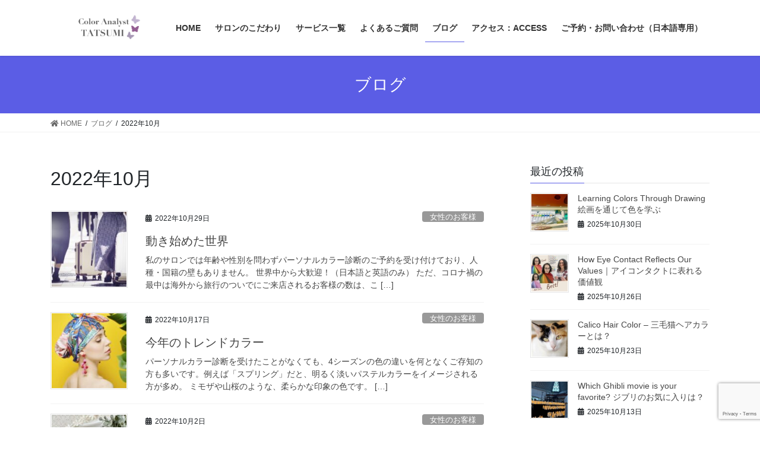

--- FILE ---
content_type: text/html; charset=UTF-8
request_url: https://bestcolors4you.com/2022/10/
body_size: 18274
content:
<!DOCTYPE html>
<html lang="ja">
<head>
<meta charset="utf-8">
<meta http-equiv="X-UA-Compatible" content="IE=edge">
<meta name="viewport" content="width=device-width, initial-scale=1">
<title>2022年10月 | カラーアナリストTATSUMI</title>
<meta name='robots' content='max-image-preview:large' />
<link rel='dns-prefetch' href='//webfonts.xserver.jp' />
<link rel='dns-prefetch' href='//www.google.com' />
<link rel='dns-prefetch' href='//s.w.org' />
<link rel="alternate" type="application/rss+xml" title="カラーアナリストTATSUMI &raquo; フィード" href="https://bestcolors4you.com/feed/" />
<meta name="description" content="2022年10月 の記事 カラーアナリストTATSUMI Best Colors for You" />		<script type="text/javascript">
			window._wpemojiSettings = {"baseUrl":"https:\/\/s.w.org\/images\/core\/emoji\/13.0.1\/72x72\/","ext":".png","svgUrl":"https:\/\/s.w.org\/images\/core\/emoji\/13.0.1\/svg\/","svgExt":".svg","source":{"concatemoji":"https:\/\/bestcolors4you.com\/wp-includes\/js\/wp-emoji-release.min.js?ver=5.7.14"}};
			!function(e,a,t){var n,r,o,i=a.createElement("canvas"),p=i.getContext&&i.getContext("2d");function s(e,t){var a=String.fromCharCode;p.clearRect(0,0,i.width,i.height),p.fillText(a.apply(this,e),0,0);e=i.toDataURL();return p.clearRect(0,0,i.width,i.height),p.fillText(a.apply(this,t),0,0),e===i.toDataURL()}function c(e){var t=a.createElement("script");t.src=e,t.defer=t.type="text/javascript",a.getElementsByTagName("head")[0].appendChild(t)}for(o=Array("flag","emoji"),t.supports={everything:!0,everythingExceptFlag:!0},r=0;r<o.length;r++)t.supports[o[r]]=function(e){if(!p||!p.fillText)return!1;switch(p.textBaseline="top",p.font="600 32px Arial",e){case"flag":return s([127987,65039,8205,9895,65039],[127987,65039,8203,9895,65039])?!1:!s([55356,56826,55356,56819],[55356,56826,8203,55356,56819])&&!s([55356,57332,56128,56423,56128,56418,56128,56421,56128,56430,56128,56423,56128,56447],[55356,57332,8203,56128,56423,8203,56128,56418,8203,56128,56421,8203,56128,56430,8203,56128,56423,8203,56128,56447]);case"emoji":return!s([55357,56424,8205,55356,57212],[55357,56424,8203,55356,57212])}return!1}(o[r]),t.supports.everything=t.supports.everything&&t.supports[o[r]],"flag"!==o[r]&&(t.supports.everythingExceptFlag=t.supports.everythingExceptFlag&&t.supports[o[r]]);t.supports.everythingExceptFlag=t.supports.everythingExceptFlag&&!t.supports.flag,t.DOMReady=!1,t.readyCallback=function(){t.DOMReady=!0},t.supports.everything||(n=function(){t.readyCallback()},a.addEventListener?(a.addEventListener("DOMContentLoaded",n,!1),e.addEventListener("load",n,!1)):(e.attachEvent("onload",n),a.attachEvent("onreadystatechange",function(){"complete"===a.readyState&&t.readyCallback()})),(n=t.source||{}).concatemoji?c(n.concatemoji):n.wpemoji&&n.twemoji&&(c(n.twemoji),c(n.wpemoji)))}(window,document,window._wpemojiSettings);
		</script>
		<style type="text/css">
img.wp-smiley,
img.emoji {
	display: inline !important;
	border: none !important;
	box-shadow: none !important;
	height: 1em !important;
	width: 1em !important;
	margin: 0 .07em !important;
	vertical-align: -0.1em !important;
	background: none !important;
	padding: 0 !important;
}
</style>
	<link rel='preload' id='vkExUnit_common_style-css' href='https://bestcolors4you.com/wp-content/plugins/vk-all-in-one-expansion-unit/assets/css/vkExUnit_style.css?ver=9.60.1.0' as='style' onload="this.onload=null;this.rel='stylesheet'"/>
<link rel='stylesheet' id='vkExUnit_common_style-css' href='https://bestcolors4you.com/wp-content/plugins/vk-all-in-one-expansion-unit/assets/css/vkExUnit_style.css?ver=9.60.1.0' media='print' onload="this.media='all'; this.onload=null;">
<style id='vkExUnit_common_style-inline-css' type='text/css'>
:root {--ver_page_top_button_url:url(https://bestcolors4you.com/wp-content/plugins/vk-all-in-one-expansion-unit/assets/images/to-top-btn-icon.svg);}@font-face {font-weight: normal;font-style: normal;font-family: "vk_sns";src: url("https://bestcolors4you.com/wp-content/plugins/vk-all-in-one-expansion-unit/inc/sns/icons/fonts/vk_sns.eot?-bq20cj");src: url("https://bestcolors4you.com/wp-content/plugins/vk-all-in-one-expansion-unit/inc/sns/icons/fonts/vk_sns.eot?#iefix-bq20cj") format("embedded-opentype"),url("https://bestcolors4you.com/wp-content/plugins/vk-all-in-one-expansion-unit/inc/sns/icons/fonts/vk_sns.woff?-bq20cj") format("woff"),url("https://bestcolors4you.com/wp-content/plugins/vk-all-in-one-expansion-unit/inc/sns/icons/fonts/vk_sns.ttf?-bq20cj") format("truetype"),url("https://bestcolors4you.com/wp-content/plugins/vk-all-in-one-expansion-unit/inc/sns/icons/fonts/vk_sns.svg?-bq20cj#vk_sns") format("svg");}
</style>
<link rel='preload' id='wp-block-library-css' href='https://bestcolors4you.com/wp-includes/css/dist/block-library/style.min.css?ver=5.7.14' as='style' onload="this.onload=null;this.rel='stylesheet'"/>
<link rel='stylesheet' id='wp-block-library-css' href='https://bestcolors4you.com/wp-includes/css/dist/block-library/style.min.css?ver=5.7.14' media='print' onload="this.media='all'; this.onload=null;">
<link rel='preload' id='mpp_gutenberg-css' href='https://bestcolors4you.com/wp-content/plugins/metronet-profile-picture/dist/blocks.style.build.css?ver=2.5.0' as='style' onload="this.onload=null;this.rel='stylesheet'"/>
<link rel='stylesheet' id='mpp_gutenberg-css' href='https://bestcolors4you.com/wp-content/plugins/metronet-profile-picture/dist/blocks.style.build.css?ver=2.5.0' media='print' onload="this.media='all'; this.onload=null;">
<link rel='preload' id='contact-form-7-css' href='https://bestcolors4you.com/wp-content/plugins/contact-form-7/includes/css/styles.css?ver=5.4.1' as='style' onload="this.onload=null;this.rel='stylesheet'"/>
<link rel='stylesheet' id='contact-form-7-css' href='https://bestcolors4you.com/wp-content/plugins/contact-form-7/includes/css/styles.css?ver=5.4.1' media='print' onload="this.media='all'; this.onload=null;">
<link rel='preload' id='fixeditor_css-css' href='https://bestcolors4you.com/wp-content/plugins/fixeditor/include/../css/style.css?ver=5.7.14' as='style' onload="this.onload=null;this.rel='stylesheet'"/>
<link rel='stylesheet' id='fixeditor_css-css' href='https://bestcolors4you.com/wp-content/plugins/fixeditor/include/../css/style.css?ver=5.7.14' media='print' onload="this.media='all'; this.onload=null;">
<style id='bootstrap-4-style-css' type='text/css'>:root{}*,::after,::before{box-sizing:border-box}html{font-family:sans-serif;line-height:1.15;-webkit-text-size-adjust:100%;-webkit-tap-highlight-color:transparent}article,aside,footer,header,nav{display:block}body{margin:0;font-family:-apple-system,BlinkMacSystemFont,"Segoe UI",Roboto,"Helvetica Neue",Arial,"Noto Sans",sans-serif,"Apple Color Emoji","Segoe UI Emoji","Segoe UI Symbol","Noto Color Emoji";font-size:1rem;font-weight:400;line-height:1.5;color:#212529;text-align:left;background-color:#fff}[tabindex="-1"]:focus:not(:focus-visible){outline:0!important}h1,h4{margin-top:0;margin-bottom:.5rem}p{margin-top:0;margin-bottom:1rem}ol,ul{margin-top:0;margin-bottom:1rem}ol ol,ol ul,ul ol,ul ul{margin-bottom:0}strong{font-weight:bolder}a{color:#007bff;text-decoration:none;background-color:transparent}a:hover{color:#0056b3;text-decoration:underline}a:not([href]){color:inherit;text-decoration:none}a:not([href]):hover{color:inherit;text-decoration:none}img{vertical-align:middle;border-style:none}[role=button]{cursor:pointer}[type=button],[type=reset],[type=submit]{-webkit-appearance:button}[type=button]:not(:disabled),[type=reset]:not(:disabled),[type=submit]:not(:disabled){cursor:pointer}[type=button]::-moz-focus-inner,[type=reset]::-moz-focus-inner,[type=submit]::-moz-focus-inner{padding:0;border-style:none}[type=number]::-webkit-inner-spin-button,[type=number]::-webkit-outer-spin-button{height:auto}[type=search]{outline-offset:-2px;-webkit-appearance:none}[type=search]::-webkit-search-decoration{-webkit-appearance:none}::-webkit-file-upload-button{font:inherit;-webkit-appearance:button}[hidden]{display:none!important}h1,h4{margin-bottom:.5rem;font-weight:500;line-height:1.2}h1{font-size:2.5rem}h4{font-size:1.5rem}.container{width:100%;padding-right:15px;padding-left:15px;margin-right:auto;margin-left:auto}.row{display:flex;flex-wrap:wrap;margin-right:-15px;margin-left:-15px}.col,.col-md-12{position:relative;width:100%;padding-right:15px;padding-left:15px}.col{flex-basis:0;flex-grow:1;min-width:0;max-width:100%}.form-control{display:block;width:100%;height:calc(1.5em + .75rem + 2px);padding:.375rem 1.5rem;font-size:1rem;font-weight:400;line-height:1.5;color:#495057;background-color:#fff;background-clip:padding-box;border:1px solid #ced4da;border-radius:.25rem;transition:border-color .15s ease-in-out,box-shadow .15s ease-in-out}.form-control::-ms-expand{background-color:transparent;border:0}.form-control:-moz-focusring{color:transparent;text-shadow:0 0 0 #495057}.form-control:focus{color:#495057;background-color:#fff;border-color:#80bdff;outline:0;box-shadow:0 0 0 .2rem rgba(0,123,255,.25)}.form-control::-moz-placeholder{color:#6c757d;opacity:1}.form-control:-ms-input-placeholder{color:#6c757d;opacity:1}.form-control::placeholder{color:#6c757d;opacity:1}.form-control:disabled,.form-control[readonly]{background-color:#e9ecef;opacity:1}.btn{display:inline-block;font-weight:400;color:#212529;text-align:center;vertical-align:middle;-webkit-user-select:none;-moz-user-select:none;-ms-user-select:none;user-select:none;background-color:transparent;border:1px solid transparent;padding:.375rem 1.5rem;font-size:1rem;line-height:1.5;border-radius:.25rem;transition:color .15s ease-in-out,background-color .15s ease-in-out,border-color .15s ease-in-out,box-shadow .15s ease-in-out}.btn:hover{color:#212529;text-decoration:none}.btn:focus{outline:0;box-shadow:0 0 0 .2rem rgba(0,123,255,.25)}.btn:disabled{opacity:.65}.btn:not(:disabled):not(.disabled){cursor:pointer}.btn-primary{color:#fff;background-color:#007bff;border-color:#007bff}.btn-primary:hover{color:#fff;background-color:#0069d9;border-color:#0062cc}.btn-primary:focus{color:#fff;background-color:#0069d9;border-color:#0062cc;box-shadow:0 0 0 .2rem rgba(38,143,255,.5)}.btn-primary:disabled{color:#fff;background-color:#007bff;border-color:#007bff}.btn-primary:not(:disabled):not(.disabled).active,.btn-primary:not(:disabled):not(.disabled):active{color:#fff;background-color:#0062cc;border-color:#005cbf}.btn-primary:not(:disabled):not(.disabled).active:focus,.btn-primary:not(:disabled):not(.disabled):active:focus{box-shadow:0 0 0 .2rem rgba(38,143,255,.5)}.nav{display:flex;flex-wrap:wrap;padding-left:0;margin-bottom:0;list-style:none}.navbar-brand{display:inline-block;padding-top:.3125rem;padding-bottom:.3125rem;margin-right:1rem;font-size:1.25rem;line-height:inherit;white-space:nowrap}.navbar-brand:focus,.navbar-brand:hover{text-decoration:none}.card{position:relative;display:flex;flex-direction:column;min-width:0;word-wrap:break-word;background-color:#fff;background-clip:border-box;border:1px solid rgba(0,0,0,.125);border-radius:.25rem}.breadcrumb{display:flex;flex-wrap:wrap;padding:.75rem 1rem;margin-bottom:1rem;list-style:none;background-color:#e9ecef;border-radius:.25rem}.media{display:flex;align-items:flex-start}.media-body{flex:1}.carousel-item-next,.carousel-item-prev{display:block}.active.carousel-item-right,.carousel-item-next:not(.carousel-item-left){transform:translateX(100%)}.active.carousel-item-left,.carousel-item-prev:not(.carousel-item-right){transform:translateX(-100%)}.text-center{text-align:center!important}@media (prefers-reduced-motion:reduce){.form-control{transition:none}.btn{transition:none}}@media (min-width:576px){.container{max-width:540px}.container{max-width:540px}}@media (min-width:768px){.container{max-width:720px}.container{max-width:720px}.col-md-12{flex:0 0 100%;max-width:100%}}@media (min-width:992px){.container{max-width:960px}.container{max-width:960px}}@media (min-width:1200px){.container{max-width:1140px}.container{max-width:1140px}}@media print{*,::after,::before{text-shadow:none!important;box-shadow:none!important}a:not(.btn){text-decoration:underline}img{page-break-inside:avoid}p{orphans:3;widows:3}body{min-width:992px!important}.container{min-width:992px!important}}@-webkit-keyframes spinner-grow{0%{transform:scale(0)}50%{opacity:1;transform:none}}@keyframes spinner-grow{0%{transform:scale(0)}50%{opacity:1;transform:none}}</style>
<style id='lightning-common-style-css' type='text/css'>:root{--vk-width-container:100%;--vk-size-radius:5px;}.vk-mobile-nav-menu-btn{position:fixed;top:5px;left:5px;z-index:2100;overflow:hidden;border:1px solid #333;border-radius:2px;width:34px;height:34px;cursor:pointer;text-indent:-9999px;background-size:24px 24px;transition:border-color .5s ease-out}.vk-mobile-nav-menu-btn.menu-open{border:1px solid rgba(255,255,255,.8)}.vk-mobile-nav{position:fixed;z-index:2000;width:100%;height:100%;display:block;padding:45px 10px;overflow:scroll;transition:all .5s ease-out}.vk-mobile-nav .vk-mobile-nav-menu-outer{margin-bottom:1.5em}.vk-mobile-nav nav ul{padding:0;margin:0}.vk-mobile-nav nav ul li{list-style:none;line-height:1.65}.vk-mobile-nav nav ul li a{padding:.7em .5em;position:relative;display:block;overflow:hidden}.vk-mobile-nav nav ul li a:hover{text-decoration:none}.vk-mobile-nav nav ul li li a{padding-left:1.5em}.vk-mobile-nav nav ul li li li a{padding-left:2.5em}.vk-mobile-nav nav ul li li li li a{padding-left:3.5em}.vk-mobile-nav.vk-mobile-nav-drop-in{top:-2000px}.vk-mobile-nav.vk-mobile-nav-open.vk-mobile-nav-drop-in{top:0}.vk-menu-acc{position:relative}.vk-menu-acc li{position:relative;margin-bottom:0}.vk-menu-acc li.menu-item-has-children>a{padding-right:3em}.vk-menu-acc .acc-btn{position:absolute;right:8px;top:8px;width:28px;height:28px;border:1px solid rgba(255,255,255,.8);border-radius:2px;background:url(../images/vk-menu-acc-icon-open-white.svg) center 50% no-repeat;background-size:28px 28px;cursor:pointer;z-index:1000;transition:transform .5s ease-out}.vk-menu-acc .acc-btn:before{position:relative;top:-5px;left:4px;font-size:16px}.vk-menu-acc .acc-btn-close{background:url(../images/vk-menu-btn-close.svg) center 50% no-repeat}.vk-menu-acc ul.sub-menu{max-height:0;opacity:0;overflow:hidden;transition:all .5s ease-in;position:relative;z-index:1;display:block}.vk-menu-acc ul.sub-menu li a{display:block;overflow:hidden}.vk-menu-acc ul.acc-child-open{transition:all .5s ease-in;max-height:1000px;opacity:1}.vk-mobile-nav-menu-btn{border-color:#333;background:var(--vk-mobile-nav-menu-btn-bg-src) center 50% no-repeat rgba(255,255,255,.8)}.vk-mobile-nav-menu-btn.menu-open{border-color:#333;background:var(--vk-mobile-nav-menu-btn-close-bg-src) center 50% no-repeat rgba(255,255,255,.8)}.vk-mobile-nav{background-color:#fff;border-bottom:1px solid #e5e5e5}.vk-mobile-nav nav>ul{border-top:1px solid #ccc}.vk-mobile-nav nav ul li a{color:#333;border-bottom:1px solid #ccc}.vk-menu-acc .acc-btn{border:1px solid var(--vk-menu-acc-btn-border-color);background:var(--vk-menu-acc-icon-open-black-bg-src) center 50% no-repeat}.vk-menu-acc .acc-btn-close{background:var(--vk-menu-acc-icon-close-black-bg-src) center 50% no-repeat}:root{}.vk_post{margin-left:15px;margin-right:15px}.vk_post a:hover{text-decoration:none}.vk_post.card{padding:0;margin-bottom:30px;box-sizing:border-box;max-width:100%}.card{overflow:hidden;box-shadow:none}.card a{color:inherit}.card a.btn-primary{color:#fff}:root{}.card-noborder.card{border:none;background:0 0}.vk_post.media{padding:1em 0;margin:0 15px;border-bottom:1px solid var(--vk-color-border-hr,#e5e5e5)}.vk_post .media-body{width:65%}.media.vk_post:first-child{border-top:1px solid var(--vk-color-border-hr,#e5e5e5)}.vk_post .row{margin:0}:root{}.btn-primary:focus,.btn-primary:not(:disabled):not(.disabled):active:focus{box-shadow:0 0 0 .2rem rgba(171,184,195,.25)}:root{}.subSection .media .media-heading{font-size:14px;position:relative;background-color:transparent;outline:unset;outline-offset:unset;box-shadow:unset;border:none;border-radius:unset;padding:0;color:#333;text-align:unset}.subSection .media .media-heading::after,.subSection .media .media-heading::before{content:none}.media .media-body .media-heading{font-size:20px;line-height:1.4em;margin-top:0;margin-bottom:.4em;font-weight:400;background:0 0;box-shadow:none;padding:0}.media p{margin-bottom:0;font-size:14px;line-height:150%}.siteHeader_logo{font-weight:500}@media (min-width:576px){:root{--vk-width-container:540px}.vk_posts-mainSection .vk_post-col-sm-12.media{padding:1.5rem 0}.vk_posts-mainSection .vk_post-col-sm-12.media:first-child{border-top:1px solid var(--vk-color-border-hr,#e5e5e5)}}@media (min-width:576px) and (max-width:767.98px){.card.vk_post-col-sm-12{margin-bottom:20px}.card-imageRound.vk_post-col-sm-12,.card-noborder.vk_post-col-sm-12{margin-bottom:40px}.media.vk_post-col-sm-3:nth-child(2),.media.vk_post-col-sm-3:nth-child(3),.media.vk_post-col-sm-3:nth-child(4),.media.vk_post-col-sm-4:nth-child(2),.media.vk_post-col-sm-4:nth-child(3),.media.vk_post-col-sm-6:nth-child(2){border-top:1px solid var(--vk-color-border-hr,#e5e5e5)}}@media (min-width:768px){:root{--vk-width-container:720px}}@media (min-width:768px) and (max-width:991.98px){.card.vk_post-col-md-12{margin-bottom:20px}.card-imageRound.vk_post-col-md-12,.card-noborder.vk_post-col-md-12{margin-bottom:40px}.media.vk_post-col-md-3:nth-child(2),.media.vk_post-col-md-3:nth-child(3),.media.vk_post-col-md-3:nth-child(4),.media.vk_post-col-md-4:nth-child(2),.media.vk_post-col-md-4:nth-child(3),.media.vk_post-col-md-6:nth-child(2){border-top:1px solid var(--vk-color-border-hr,#e5e5e5)}}@media (min-width:992px){:root{--vk-width-container:960px}body.device-pc .vk-mobile-nav-menu-btn{display:none}body.device-pc .vk-mobile-nav{display:none}.vk_posts-mainSection .vk_post-col-lg-12.media{padding:1.8rem 0}}@media (min-width:992px) and (max-width:1199.98px){.card.vk_post-col-lg-12{margin-bottom:20px}.card-imageRound.vk_post-col-lg-12,.card-noborder.vk_post-col-lg-12{margin-bottom:40px}.media.vk_post-col-lg-3:nth-child(2),.media.vk_post-col-lg-3:nth-child(3),.media.vk_post-col-lg-3:nth-child(4),.media.vk_post-col-lg-4:nth-child(2),.media.vk_post-col-lg-4:nth-child(3),.media.vk_post-col-lg-6:nth-child(2){border-top:1px solid var(--vk-color-border-hr,#e5e5e5)}}@media (min-width:1200px){:root{--vk-width-container:1140px}.card.vk_post-col-xl-12{margin-bottom:20px}.card-imageRound.vk_post-col-xl-12,.card-noborder.vk_post-col-xl-12{margin-bottom:40px}.media.vk_post-col-xl-3:nth-child(2),.media.vk_post-col-xl-3:nth-child(3),.media.vk_post-col-xl-3:nth-child(4),.media.vk_post-col-xl-4:nth-child(2),.media.vk_post-col-xl-4:nth-child(3),.media.vk_post-col-xl-6:nth-child(2){border-top:1px solid var(--vk-color-border-hr,#e5e5e5)}}@media (min-width:1400px){.card.vk_post-col-xxl-12{margin-bottom:20px}.card-imageRound.vk_post-col-xxl-12,.card-noborder.vk_post-col-xxl-12{margin-bottom:40px}.media.vk_post-col-xxl-3:nth-child(2),.media.vk_post-col-xxl-3:nth-child(3),.media.vk_post-col-xxl-3:nth-child(4),.media.vk_post-col-xxl-4:nth-child(2),.media.vk_post-col-xxl-4:nth-child(3),.media.vk_post-col-xxl-6:nth-child(2){border-top:1px solid var(--vk-color-border-hr,#e5e5e5)}}@media (max-width:575.98px){.card.vk_post-col-xs-12{margin-bottom:20px}.card-imageRound.vk_post-col-xs-12,.card-noborder.vk_post-col-xs-12{margin-bottom:40px}.media.vk_post-col-xs-6:nth-child(2){border-top:1px solid var(--vk-color-border-hr,#e5e5e5)}}@media print{#page_top{display:none!important}.vk-mobile-nav,.vk-mobile-nav-menu-btn{display:none}a{text-decoration:none!important}a[href]:after{content:""!important}}</style>
<style id='lightning-common-style-inline-css' type='text/css'>
/* vk-mobile-nav */:root {--vk-mobile-nav-menu-btn-bg-src: url("https://bestcolors4you.com/wp-content/themes/lightning/inc/vk-mobile-nav/package/images/vk-menu-btn-black.svg");--vk-mobile-nav-menu-btn-close-bg-src: url("https://bestcolors4you.com/wp-content/themes/lightning/inc/vk-mobile-nav/package/images/vk-menu-close-black.svg");--vk-menu-acc-icon-open-black-bg-src: url("https://bestcolors4you.com/wp-content/themes/lightning/inc/vk-mobile-nav/package/images/vk-menu-acc-icon-open-black.svg");--vk-menu-acc-icon-open-white-bg-src: url("https://bestcolors4you.com/wp-content/themes/lightning/inc/vk-mobile-nav/package/images/vk-menu-acc-icon-open-white.svg");--vk-menu-acc-icon-close-black-bg-src: url("https://bestcolors4you.com/wp-content/themes/lightning/inc/vk-mobile-nav/package/images/vk-menu-close-black.svg");--vk-menu-acc-icon-close-white-bg-src: url("https://bestcolors4you.com/wp-content/themes/lightning/inc/vk-mobile-nav/package/images/vk-menu-close-white.svg");}
</style>
<style id='lightning-design-style-css' type='text/css'>:root{}body,html{font-size:14px}body{font-family:"メイリオ",Meiryo,"Hiragino Kaku Gothic Pro","ヒラギノ角ゴ Pro W3",Hiragino Sans,"Noto Sans JP",sans-serif;-ms-word-wrap:break-word;word-wrap:break-word}img{max-width:100%;height:auto}img{max-width:100%;height:auto}p{line-height:1.7;margin-bottom:1.2em}ol,ul{margin-top:1.5em;margin-bottom:1.2em}li{margin-bottom:.8em;line-height:1.65em}ol ol,ol ul,ul ol,ul ul{margin-top:10px;margin-bottom:10px}h1{position:relative}h4{margin:1.5em 0 1.2em;clear:both}h1:first-child,h4:first-child{margin-top:0}.btn{white-space:normal}.btn-xs{padding-left:15px;padding-right:15px;font-size:12px}.siteHeader .siteHeadContainer:after{content:"";display:block;clear:both}.siteContent{padding:2rem 0 2rem}.siteContent>.container>.row{display:block}.siteContent>.container>.row:after{content:"";display:block;clear:both}.mainSection>aside:last-child,.mainSection>div:last-child,.sideSection>aside:last-child,.sideSection>div:last-child{margin-bottom:0}.siteFooter{display:block;overflow:hidden}.siteHeader{width:100%;position:relative;z-index:1000;top:0;background-color:#fff;box-shadow:0 1px 3px rgba(0,0,0,.1);margin-bottom:0;min-height:46px;border:none}.siteHeader .container{padding-top:5px;padding-bottom:4px}.siteHeader_logo{display:inline-block;height:auto;padding:5px 0;margin:0;font-size:32px;line-height:1.5em;white-space:inherit}.siteHeader_logo a{color:#333}.siteHeader_logo a:hover{text-decoration:none;color:#337ab7}.siteHeader_logo img{max-height:40px;display:block}.siteFooter .widget{margin-bottom:25px}.siteFooter a{text-decoration:underline}.siteFooter a:hover{text-decoration:none}.siteFooter li>a{text-decoration:none}.siteFooter li>a:hover{text-decoration:underline}.footerMenu li{margin-bottom:0;font-size:14px}.copySection{border-top:var(--color-footer-border,#ccc)}.copySection p{font-size:12px;margin:0 15px 5px}.gMenu_outer{width:100%}.gMenu{margin:0 auto;padding:0;display:flex;list-style:none;position:relative}.gMenu a{color:#333;height:100%}.gMenu a:active,.gMenu a:focus,.gMenu a:hover{background-color:inhelit;transition:background-color .4s;color:#333;text-decoration:none}.gMenu li{margin:0;list-style:none;line-height:1.4;font-size:12px;position:relative}.gMenu>li{border-left:inhelit;text-align:center}.gMenu>li:last-child{border-right:inhelit}.gMenu>li .gMenu_name{font-size:14px;display:block;white-space:nowrap}.gMenu>li:hover,.gMenu>li[class*=current]{transition:all .5s ease-out;background-color:inhelit}.gMenu>li:hover:before,.gMenu>li[class*=current]:before{width:100%}.gMenu>li>ul.sub-menu{background-color:#191919;box-shadow:1px 1px 3px rgba(0,0,0,.2);left:50%;margin-left:-120px;width:240px}.gMenu ul{margin:0;padding:0;text-align:left;transition:all .3s ease-in}.gMenu ul li a,.gMenu ul li a:hover{color:#fff}.gMenu ul li a{padding:14px 1.2em;border-bottom:1px solid rgba(255,255,255,.15)}.gMenu ul li a:hover{background-color:inhelit}.gMenu ul li.menu-item-has-children>a{padding:14px 3.5em 14px 1.2em}.device-pc .gMenu>li>.acc-btn{display:none}.gMenu.vk-menu-acc .sub-menu .acc-btn{right:1.2em}.gMenu .acc-btn{color:#333;border-color:#333;background-image:var(--g_nav_main_acc_icon_open_url)}.gMenu .acc-btn.acc-btn-close{background-image:var(--g_nav_main_acc_icon_close_url)}.device-mobile .gMenu .acc-btn{width:20px;height:20px;right:6px;top:12px}.gMenu .sub-menu .acc-btn{background-image:var(--g_nav_sub_acc_icon_open_url);border-color:#fff}.gMenu .sub-menu .acc-btn.acc-btn-close{background-image:var(--g_nav_sub_acc_icon_close_url)}.gMenu>li>ul.sub-menu{position:absolute}.gMenu>li>.sub-menu{position:absolute;z-index:1000;display:block;overflow:hidden;opacity:0;max-height:0;transition:all .5s}.device-pc .gMenu>li:hover>.sub-menu{opacity:1;max-height:1000px}.device-mobile .gMenu>li>.sub-menu.acc-child-open{opacity:1;max-height:1000px}.device-pc .gMenu>li>.acc-btn{display:none}.device-pc .gMenu>li>a{display:block;overflow:hidden;padding:14px 1.8em}.device-mobile .gMenu>li{padding:14px 2.5em}.device-mobile .gMenu>li .gMenu_name{font-size:12px}.device-mobile .gMenu>li.menu-item-has-children>a{display:inline-block;padding-right:0}.device-mobile .gMenu>li>ul.sub-menu{margin-top:14px}body,html{overflow-x:hidden}.sectionBox{padding-top:2em;padding-bottom:2em;display:block}.sectionBox:after{content:"";clear:both;display:block}.nav li a{color:#464646}.screen-reader-text{border:0;clip:rect(1px,1px,1px,1px);-webkit-clip-path:inset(50%);clip-path:inset(50%);height:1px;margin:-1px;overflow:hidden;padding:0;position:absolute!important;width:1px;word-wrap:normal!important;word-break:normal}.page-header{margin-top:0;margin-bottom:0;padding-bottom:0;text-align:center}.page-header_pageTitle,h1.page-header_pageTitle:first-child{margin:1.2em 0;font-size:1.75rem;line-height:1.1}.breadSection{border-bottom:1px solid rgba(0,0,0,.05)}.breadSection .breadcrumb{margin-top:0;margin-bottom:0;background:0 0;padding:6px 15px}.breadSection .breadcrumb li{margin-bottom:0;list-style:none}.breadSection .breadcrumb span{font-size:.75em}.mainSection header h1{margin-top:0;line-height:1.4em}.mainSection .postList::after{content:"";clear:both;display:block}h1.entry-title{font-size:32px}h1.entry-title>a{color:#464646}.mainSection .widget{margin-bottom:25px}.entry-meta{margin-bottom:.8em;padding-left:3px}.entry-meta i{margin-right:5px}.entry-meta_items{font-size:12px}.entry-meta_items.published a{color:#464646}.entry-meta_items_author{margin-left:.8em}.entry-meta_items_term{float:right;margin-right:0}.entry-meta_items_term_button{font-size:.8rem;line-height:1;padding:4px 1em 2px}.fa_v5_css .entry-meta_items.published::before{margin-right:5px;font-family:"Font Awesome 5 Free";content:"\f073";font-weight:900}.fa_v5_css .entry-meta_items_author::before{margin-right:5px;font-family:"Font Awesome 5 Free";content:"\f303";font-weight:900}.media{border-bottom:1px solid rgba(0,0,0,.05);padding:1rem 0;margin-top:0}.media>div{width:100%}.media .postList_thumbnail{width:160px;margin-bottom:.5em;padding-right:30px;display:block;overflow:hidden;float:left}.media .postList_thumbnail a{position:relative;display:block;overflow:hidden;border:1px solid #e5e5e5}.media .postList_thumbnail img{width:100%;height:auto;border:1px solid #fff}.media .media-body .media-heading{font-size:20px;line-height:1.4em;margin-top:0;margin-bottom:.4em;font-weight:400;background:0 0;box-shadow:none;padding:0}.media .media-body .media-heading a{color:#464646;text-decoration:none}.media p{margin-bottom:0;font-size:14px;line-height:150%}.media .entry-meta_updated{display:none}.media .entry-meta_items_author{display:none}.media a.media-body_excerpt{color:#464646;display:block;overflow:hidden}.subSection{display:block}.subSection .localNav{display:block}.subSection .widget{margin-bottom:25px}.subSection .media{padding:1em 0 .8em;margin-top:0}.subSection .media .postList_thumbnail{width:80px;padding-right:15px}.subSection .media .media-heading{font-size:14px}.subSection li>a:hover{text-decoration:underline}.subSection:after{content:"";clear:both;display:block}.subSection-title{font-size:18px;margin-bottom:15px}.subSection-title i{margin-right:8px}.widget{display:block}.widget .subSection-title{margin-top:0;font-size:18px}.widget .subSection-title a{color:inherit}.widget ul{margin-top:0}.widget:after{content:"";clear:both;display:block}.widget_archive ul,.widget_categories ul,.widget_link_list ul{padding-left:0;margin:0;font-size:14px;list-style:none}.widget_archive a,.widget_categories a,.widget_link_list a,.widget_postlist a{color:#464646}.widget_archive .subSection-title,.widget_categories .subSection-title,.widget_link_list .subSection-title,.widget_postlist .subSection-title{margin-bottom:0}.widget_archive ul li,.widget_categories ul li,.widget_link_list ul li,.widget_postlist ul li{margin-bottom:0}.widget_archive ul li a,.widget_categories ul li a,.widget_link_list ul li a,.widget_postlist ul li a{display:block;padding:10px .5em 8px;border-bottom:1px solid rgba(0,0,0,.05)}.siteFooter .widget_archive ul li a,.siteFooter .widget_categories ul li a,.siteFooter .widget_link_list ul li a,.siteFooter .widget_postlist ul li a{border-bottom:1px solid var(--color-footer-border,#ccc)}.widget_archive ul li li a,.widget_categories ul li li a,.widget_link_list ul li li a,.widget_postlist ul li li a{padding-left:1.5em}.widget_archive ul li li li a,.widget_categories ul li li li a,.widget_link_list ul li li li a,.widget_postlist ul li li li a{padding-left:2.5em}.widget_archive ul li li li li a,.widget_categories ul li li li li a,.widget_link_list ul li li li li a,.widget_postlist ul li li li li a{padding-left:3.5em}.widget_archive ul li li li li li a,.widget_categories ul li li li li li a,.widget_link_list ul li li li li li a,.widget_postlist ul li li li li li a{padding-left:4.5em}.widget_archive ul li li li li li li a,.widget_categories ul li li li li li li a,.widget_link_list ul li li li li li li a,.widget_postlist ul li li li li li li a{padding-left:5.5em}.widget_archive ul li li li li li li li a,.widget_categories ul li li li li li li li a,.widget_link_list ul li li li li li li li a,.widget_postlist ul li li li li li li li a{padding-left:6.5em}.widget_archive ul li li li li li li li li a,.widget_categories ul li li li li li li li li a,.widget_link_list ul li li li li li li li li a,.widget_postlist ul li li li li li li li li a{padding-left:7.5em}.widget_archive ul li li li li li li li li li a,.widget_categories ul li li li li li li li li li a,.widget_link_list ul li li li li li li li li li a,.widget_postlist ul li li li li li li li li li a{padding-left:8.5em}.widget_archive ul li li li li li li li li li li a,.widget_categories ul li li li li li li li li li li a,.widget_link_list ul li li li li li li li li li li a,.widget_postlist ul li li li li li li li li li li a{padding-left:9.5em}.widget_archive ul li li li li li li li li li li li a,.widget_categories ul li li li li li li li li li li li a,.widget_link_list ul li li li li li li li li li li li a,.widget_postlist ul li li li li li li li li li li li a{padding-left:10.5em}.widget_archive ul ul,.widget_categories ul ul,.widget_link_list ul ul,.widget_postlist ul ul{margin:0;padding-left:0}.siteContent_after{position:relative}.archive-header{margin-bottom:1em}.archive-header_title{font-size:2rem}.gMenu>li{float:left}.gMenu>li:before{position:absolute;left:0;bottom:0;content:"";width:0;border-bottom:1px solid #2e6da4;transition:all .5s ease-out}.gMenu>li.menu-item-has-children::after{transition:all .2s ease-out;content:"";position:absolute;padding:0;bottom:-10px;left:50%;transform:translateX(-50%);border:10px solid transparent;z-index:1000;opacity:0;border-bottom-color:#191919}.device-pc .gMenu>li.menu-item-has-children:hover::after,.gMenu>li.acc-parent-open::after{opacity:1;bottom:0}.gMenu>li>ul{margin-top:-1px}.gMenu ul li a:hover{background-color:#337ab7}.subSection-title{padding-bottom:8px;position:relative;border-bottom:1px solid rgba(0,0,0,.1)}.siteFooter .subSection-title{border-bottom:1px solid var(--color-footer-border,#ccc)}.subSection-title:after{content:".";line-height:0;display:block;overflow:hidden;position:absolute;bottom:-1px;width:30%;border-bottom:1px solid #337ab7}.page-header{background-color:#337ab7;color:#fff}.breadSection .breadcrumb li{line-height:1.2}.breadSection .breadcrumb a{color:#666;padding-bottom:2px}.breadSection .breadcrumb a:hover{border-bottom:1px solid #666;text-decoration:none}.breadSection .breadcrumb>li+li:before{content:"/";margin-left:.5em;margin-right:.5em;font-size:12px}.siteFooter{border-top:3px solid #337ab7;background-color:#f9f9f9}@media (min-width:768px){p{line-height:1.9}.siteContent{padding:2.5rem 0 2.5rem}.footerMenu ul{margin:12px 0 10px}.footerMenu li{float:left}.footerMenu li a{border-left:1px solid var(--color-footer-border,#ccc);padding:0 1em}.footerMenu li:last-child a{border-right:1px solid var(--color-footer-border,#ccc)}.mainSection .widget{margin-bottom:35px}}@media (min-width:992px){body,html{font-size:16px}.siteContent{padding:3rem 0 3.5rem}.mainSection-col-two{width:66.66667%;float:left}.sideSection-col-two{width:calc(100% - 66.66667% - 3rem);float:right}.siteHeader .container{padding-top:16px;padding-bottom:14px}.siteHeader_logo img{max-height:50px}.gMenu ul li ul.sub-menu li a{padding-left:2.2em}.gMenu ul li ul.sub-menu li li a{padding-left:3.2em}body.device-mobile .vk-mobile-nav-menu-btn{display:none}.gMenu_outer{top:-54px;transition:top 1s}.gMenu_outer::after{content:"";clear:both;display:block}.header_scrolled .siteHeadContainer.container{width:100%}.header_scrolled .navbar-header{margin-bottom:54px}.header_scrolled .gMenu_outer{clear:both;z-index:1000;position:fixed;top:0;left:0;width:100%;min-height:unset;background-color:#fff;box-shadow:0 1px 3px rgba(0,0,0,.1)}.header_scrolled .gMenu_outer nav{display:block;width:960px;margin-left:auto;margin-right:auto;padding-left:15px;padding-right:15px}.header_scrolled .gMenu{float:none;display:flex}.header_scrolled .gMenu>li{width:50%;border-left:1px solid #f5f5f5}.header_scrolled .gMenu>li:last-child{border-right:1px solid #f5f5f5}.device-pc .gMenu>li a{padding-left:1em;padding-right:1em}}@media (min-width:992px) and (min-width:1200px){.header_scrolled .gMenu_outer nav{width:1140px}}@media (min-width:1200px){.siteContent{padding:3.5rem 0 4rem}.siteHeader_logo{float:left}.gMenu_outer{right:0;float:right;width:auto;min-height:4em;display:table}.gMenu{right:0;margin:0;float:right}.gMenu_outer nav{display:table-cell;vertical-align:middle}}@media (max-width:1199.98px){.siteHeader_logo{width:100%;text-align:center}.siteHeader_logo img{margin-left:auto;margin-right:auto}.gMenu_outer nav{text-align:center}.gMenu{display:inline-flex;margin:0 auto}.gMenu>li{float:unset}}@media (max-width:991.98px){.mainSection,.sideSection{width:100%;flex-basis:unset}.mainSection{margin-bottom:2rem}.navbar-header{float:none}.siteHeader_logo{font-size:1.6rem;float:inherit;text-align:center;display:block;margin:0 auto;padding:0 45px}.siteHeader_logo img{display:block;margin:0 auto}.gMenu_outer{display:none}}@media (max-width:767px){.footerMenu{border-top:var(--color-footer-border,#ccc);border-bottom:var(--color-footer-border,#ccc)}.footerMenu .nav{display:unset}.footerMenu li{float:none;border-bottom:var(--color-footer-border,#ccc);display:block;overflow:hidden;padding:.5em 0}.footerMenu li:last-child{border-bottom:none}.media .postList_thumbnail{padding-right:20px}}@media (max-width:767.98px){.entry-meta .entry-meta_items_term{float:none;display:block;margin-top:.5em}h1.entry-title{font-size:26px}}@media (max-width:500px){.media .postList_thumbnail{width:100px}}</style>
<style id='lightning-design-style-inline-css' type='text/css'>
/* ltg common custom */:root {--vk-menu-acc-btn-border-color:#333;--vk-color-primary:#5b5de5;--color-key:#5b5de5;--color-key-dark:#5b5de5;}.bbp-submit-wrapper .button.submit { background-color:#5b5de5 ; }.bbp-submit-wrapper .button.submit:hover { background-color:#5b5de5 ; }.veu_color_txt_key { color:#5b5de5 ; }.veu_color_bg_key { background-color:#5b5de5 ; }.veu_color_border_key { border-color:#5b5de5 ; }.btn-default { border-color:#5b5de5;color:#5b5de5;}.btn-default:focus,.btn-default:hover { border-color:#5b5de5;background-color: #5b5de5; }.wp-block-search__button,.btn-primary { background-color:#5b5de5;border-color:#5b5de5; }.wp-block-search__button:focus,.wp-block-search__button:hover,.btn-primary:not(:disabled):not(.disabled):active,.btn-primary:focus,.btn-primary:hover { background-color:#5b5de5;border-color:#5b5de5; }.btn-outline-primary { color : #5b5de5 ; border-color:#5b5de5; }.btn-outline-primary:not(:disabled):not(.disabled):active,.btn-outline-primary:focus,.btn-outline-primary:hover { color : #fff; background-color:#5b5de5;border-color:#5b5de5; }a { color:#337ebf; }
.tagcloud a:before { font-family: "Font Awesome 5 Free";content: "\f02b";font-weight: bold; }
.media .media-body .media-heading a:hover { color:#5b5de5; }@media (min-width: 768px){.gMenu > li:before,.gMenu > li.menu-item-has-children::after { border-bottom-color:#5b5de5 }.gMenu li li { background-color:#5b5de5 }.gMenu li li a:hover { background-color:#5b5de5; }} /* @media (min-width: 768px) */.page-header { background-color:#5b5de5; }h2,.mainSection-title { border-top-color:#5b5de5; }h3:after,.subSection-title:after { border-bottom-color:#5b5de5; }ul.page-numbers li span.page-numbers.current,.page-link dl .post-page-numbers.current { background-color:#5b5de5; }.pager li > a { border-color:#5b5de5;color:#5b5de5;}.pager li > a:hover { background-color:#5b5de5;color:#fff;}.siteFooter { border-top-color:#5b5de5; }dt { border-left-color:#5b5de5; }:root {--g_nav_main_acc_icon_open_url:url(https://bestcolors4you.com/wp-content/themes/lightning/inc/vk-mobile-nav/package/images/vk-menu-acc-icon-open-black.svg);--g_nav_main_acc_icon_close_url: url(https://bestcolors4you.com/wp-content/themes/lightning/inc/vk-mobile-nav/package/images/vk-menu-close-black.svg);--g_nav_sub_acc_icon_open_url: url(https://bestcolors4you.com/wp-content/themes/lightning/inc/vk-mobile-nav/package/images/vk-menu-acc-icon-open-white.svg);--g_nav_sub_acc_icon_close_url: url(https://bestcolors4you.com/wp-content/themes/lightning/inc/vk-mobile-nav/package/images/vk-menu-close-white.svg);}
</style>
<style id='vk-blocks-build-css-css' type='text/css'>:root{}@-webkit-keyframes trembling{0%{-webkit-transform:rotate(-0.5deg);transform:rotate(-0.5deg)}50%{-webkit-transform:rotate(0.5deg);transform:rotate(0.5deg)}}@keyframes trembling{0%{-webkit-transform:rotate(-0.5deg);transform:rotate(-0.5deg)}50%{-webkit-transform:rotate(0.5deg);transform:rotate(0.5deg)}}@-webkit-keyframes trembling-x{0%{-webkit-transform:scale(1,1);transform:scale(1,1)}50%{-webkit-transform:scale(0.99,0.96);transform:scale(0.99,0.96)}}@keyframes trembling-x{0%{-webkit-transform:scale(1,1);transform:scale(1,1)}50%{-webkit-transform:scale(0.99,0.96);transform:scale(0.99,0.96)}}@-webkit-keyframes pounding{0%{-webkit-transform:scale(1.05);transform:scale(1.05)}5%{-webkit-transform:scale(1);transform:scale(1)}95%{-webkit-transform:scale(1);transform:scale(1)}100%{-webkit-transform:scale(1.05);transform:scale(1.05)}}@keyframes pounding{0%{-webkit-transform:scale(1.05);transform:scale(1.05)}5%{-webkit-transform:scale(1);transform:scale(1)}95%{-webkit-transform:scale(1);transform:scale(1)}100%{-webkit-transform:scale(1.05);transform:scale(1.05)}}@-webkit-keyframes shaking{0%{-webkit-transform:translate(1px,1px);transform:translate(1px,1px)}25%{-webkit-transform:translate(1px,-1px);transform:translate(1px,-1px)}50%{-webkit-transform:translate(-1px,-1px);transform:translate(-1px,-1px)}75%{-webkit-transform:translate(-1px,1px);transform:translate(-1px,1px)}100%{-webkit-transform:translate(1px,1px);transform:translate(1px,1px)}}@keyframes shaking{0%{-webkit-transform:translate(1px,1px);transform:translate(1px,1px)}25%{-webkit-transform:translate(1px,-1px);transform:translate(1px,-1px)}50%{-webkit-transform:translate(-1px,-1px);transform:translate(-1px,-1px)}75%{-webkit-transform:translate(-1px,1px);transform:translate(-1px,1px)}100%{-webkit-transform:translate(1px,1px);transform:translate(1px,1px)}}@-webkit-keyframes vibration{0%{-webkit-transform:translate(0px,0px) rotateZ(0deg);transform:translate(0px,0px) rotateZ(0deg)}25%{-webkit-transform:translate(2px,2px) rotateZ(1deg);transform:translate(2px,2px) rotateZ(1deg)}50%{-webkit-transform:translate(0px,2px) rotateZ(0deg);transform:translate(0px,2px) rotateZ(0deg)}75%{-webkit-transform:translate(2px,0px) rotateZ(-1deg);transform:translate(2px,0px) rotateZ(-1deg)}100%{-webkit-transform:translate(0px,0px) rotateZ(0deg);transform:translate(0px,0px) rotateZ(0deg)}}@keyframes vibration{0%{-webkit-transform:translate(0px,0px) rotateZ(0deg);transform:translate(0px,0px) rotateZ(0deg)}25%{-webkit-transform:translate(2px,2px) rotateZ(1deg);transform:translate(2px,2px) rotateZ(1deg)}50%{-webkit-transform:translate(0px,2px) rotateZ(0deg);transform:translate(0px,2px) rotateZ(0deg)}75%{-webkit-transform:translate(2px,0px) rotateZ(-1deg);transform:translate(2px,0px) rotateZ(-1deg)}100%{-webkit-transform:translate(0px,0px) rotateZ(0deg);transform:translate(0px,0px) rotateZ(0deg)}}:root{}:root{}</style>
<style id='vk-blocks-build-css-inline-css' type='text/css'>
:root {--vk_flow-arrow: url(https://bestcolors4you.com/wp-content/plugins/vk-blocks/inc/vk-blocks/images/arrow_bottom.svg);--vk_image-mask-wave01: url(https://bestcolors4you.com/wp-content/plugins/vk-blocks/inc/vk-blocks/images/wave01.svg);--vk_image-mask-wave02: url(https://bestcolors4you.com/wp-content/plugins/vk-blocks/inc/vk-blocks/images/wave02.svg);--vk_image-mask-wave03: url(https://bestcolors4you.com/wp-content/plugins/vk-blocks/inc/vk-blocks/images/wave03.svg);--vk_image-mask-wave04: url(https://bestcolors4you.com/wp-content/plugins/vk-blocks/inc/vk-blocks/images/wave04.svg);}

	:root {

		--vk-balloon-border-width:1px;

		--vk-balloon-speech-offset:-12px;
	}
	
</style>
<link rel='preload' id='lightning-theme-style-css' href='https://bestcolors4you.com/wp-content/themes/lightning/style.css?ver=13.8.13' as='style' onload="this.onload=null;this.rel='stylesheet'"/>
<link rel='stylesheet' id='lightning-theme-style-css' href='https://bestcolors4you.com/wp-content/themes/lightning/style.css?ver=13.8.13' media='print' onload="this.media='all'; this.onload=null;">
<link rel='preload' id='vk-font-awesome-css' href='https://bestcolors4you.com/wp-content/themes/lightning/inc/font-awesome/package/versions/5/css/all.min.css?ver=5.13.0' as='style' onload="this.onload=null;this.rel='stylesheet'"/>
<link rel='stylesheet' id='vk-font-awesome-css' href='https://bestcolors4you.com/wp-content/themes/lightning/inc/font-awesome/package/versions/5/css/all.min.css?ver=5.13.0' media='print' onload="this.media='all'; this.onload=null;">
<script type='text/javascript' src='https://bestcolors4you.com/wp-includes/js/jquery/jquery.min.js?ver=3.5.1' id='jquery-core-js'></script>
<script type='text/javascript' src='https://bestcolors4you.com/wp-includes/js/jquery/jquery-migrate.min.js?ver=3.3.2' id='jquery-migrate-js'></script>
<script type='text/javascript' src='//webfonts.xserver.jp/js/xserver.js?ver=1.2.4' id='typesquare_std-js'></script>
<link rel="https://api.w.org/" href="https://bestcolors4you.com/wp-json/" /><link rel="EditURI" type="application/rsd+xml" title="RSD" href="https://bestcolors4you.com/xmlrpc.php?rsd" />
<link rel="wlwmanifest" type="application/wlwmanifest+xml" href="https://bestcolors4you.com/wp-includes/wlwmanifest.xml" /> 
<meta name="generator" content="WordPress 5.7.14" />

			<!-- Global site tag (gtag.js) - Google Analytics -->
			<script async src="https://www.googletagmanager.com/gtag/js?id=UA-175987235-1"></script>
			<script>
				window.dataLayer = window.dataLayer || [];
				function gtag(){dataLayer.push(arguments);}
				gtag('js', new Date());
				gtag( 'config', 'UA-175987235-1' );
			</script>

			<style id="lightning-color-custom-for-plugins" type="text/css">/* ltg theme common */.color_key_bg,.color_key_bg_hover:hover{background-color: #5b5de5;}.color_key_txt,.color_key_txt_hover:hover{color: #5b5de5;}.color_key_border,.color_key_border_hover:hover{border-color: #5b5de5;}.color_key_dark_bg,.color_key_dark_bg_hover:hover{background-color: #5b5de5;}.color_key_dark_txt,.color_key_dark_txt_hover:hover{color: #5b5de5;}.color_key_dark_border,.color_key_dark_border_hover:hover{border-color: #5b5de5;}</style><!-- [ VK All in One Expansion Unit OGP ] -->
<meta property="og:site_name" content="カラーアナリストTATSUMI" />
<meta property="og:url" content="https://bestcolors4you.com/color-session-while-traveling/" />
<meta property="og:title" content="動き始めた世界 | カラーアナリストTATSUMI" />
<meta property="og:description" content="2022年10月 の記事 カラーアナリストTATSUMI Best Colors for You" />
<meta property="og:type" content="article" />
<!-- [ / VK All in One Expansion Unit OGP ] -->
<!-- [ VK All in One Expansion Unit twitter card ] -->
<meta name="twitter:card" content="summary_large_image">
<meta name="twitter:description" content="2022年10月 の記事 カラーアナリストTATSUMI Best Colors for You">
<meta name="twitter:title" content="動き始めた世界 | カラーアナリストTATSUMI">
<meta name="twitter:url" content="https://bestcolors4you.com/color-session-while-traveling/">
	<meta name="twitter:domain" content="bestcolors4you.com">
	<!-- [ / VK All in One Expansion Unit twitter card ] -->
	<link rel="icon" href="https://bestcolors4you.com/wp-content/uploads/2022/11/cropped-アセット-2@2x-1-32x32.png" sizes="32x32" />
<link rel="icon" href="https://bestcolors4you.com/wp-content/uploads/2022/11/cropped-アセット-2@2x-1-192x192.png" sizes="192x192" />
<link rel="apple-touch-icon" href="https://bestcolors4you.com/wp-content/uploads/2022/11/cropped-アセット-2@2x-1-180x180.png" />
<meta name="msapplication-TileImage" content="https://bestcolors4you.com/wp-content/uploads/2022/11/cropped-アセット-2@2x-1-270x270.png" />
		<style type="text/css" id="wp-custom-css">
			footer .copySection p{display:none
}		</style>
		
</head>
<body class="archive date post-type-post sidebar-fix sidebar-fix-priority-top bootstrap4 device-pc fa_v5_css">
<a class="skip-link screen-reader-text" href="#main">コンテンツへスキップ</a>
<a class="skip-link screen-reader-text" href="#vk-mobile-nav">ナビゲーションに移動</a>
<header class="siteHeader">
		<div class="container siteHeadContainer">
		<div class="navbar-header">
						<p class="navbar-brand siteHeader_logo">
			<a href="https://bestcolors4you.com/">
				<span><img src="https://bestcolors4you.com/wp-content/uploads/2024/10/IMG_3783.jpg" alt="カラーアナリストTATSUMI" /></span>
			</a>
			</p>
					</div>

					<div id="gMenu_outer" class="gMenu_outer">
				<nav class="menu-%e3%83%a1%e3%82%a4%e3%83%b3%e3%83%a1%e3%83%8b%e3%83%a5%e3%83%bc-container"><ul id="menu-%e3%83%a1%e3%82%a4%e3%83%b3%e3%83%a1%e3%83%8b%e3%83%a5%e3%83%bc" class="menu gMenu vk-menu-acc"><li id="menu-item-128" class="menu-item menu-item-type-post_type menu-item-object-page menu-item-home"><a href="https://bestcolors4you.com/"><strong class="gMenu_name">HOME</strong></a></li>
<li id="menu-item-386" class="menu-item menu-item-type-custom menu-item-object-custom menu-item-has-children"><a><strong class="gMenu_name">サロンのこだわり</strong></a>
<ul class="sub-menu">
	<li id="menu-item-383" class="menu-item menu-item-type-post_type menu-item-object-page"><a href="https://bestcolors4you.com/coloranalysis/">パーソナルカラー診断とは</a></li>
	<li id="menu-item-4457" class="menu-item menu-item-type-post_type menu-item-object-page"><a href="https://bestcolors4you.com/kao-type/">顔タイプ診断とは</a></li>
	<li id="menu-item-382" class="menu-item menu-item-type-post_type menu-item-object-page"><a href="https://bestcolors4you.com/kikaku/">骨格診断とは</a></li>
	<li id="menu-item-384" class="menu-item menu-item-type-post_type menu-item-object-page"><a href="https://bestcolors4you.com/profile/">プロフィール</a></li>
</ul>
</li>
<li id="menu-item-377" class="menu-item menu-item-type-custom menu-item-object-custom menu-item-has-children"><a><strong class="gMenu_name">サービス一覧</strong></a>
<ul class="sub-menu">
	<li id="menu-item-144" class="menu-item menu-item-type-post_type menu-item-object-page"><a href="https://bestcolors4you.com/menuforwomen/">女性診断 メニュー＆料金</a></li>
	<li id="menu-item-143" class="menu-item menu-item-type-post_type menu-item-object-page"><a href="https://bestcolors4you.com/menuformen/">男性診断 メニュー＆料金</a></li>
	<li id="menu-item-1292" class="menu-item menu-item-type-post_type menu-item-object-page"><a href="https://bestcolors4you.com/englishmenu/">English Menu</a></li>
	<li id="menu-item-355" class="menu-item menu-item-type-post_type menu-item-object-page"><a href="https://bestcolors4you.com/nail/">ネイル</a></li>
	<li id="menu-item-354" class="menu-item menu-item-type-post_type menu-item-object-page"><a href="https://bestcolors4you.com/shopping/">ショッピング同行</a></li>
	<li id="menu-item-142" class="menu-item menu-item-type-post_type menu-item-object-page"><a href="https://bestcolors4you.com/flower-class/">ハーバリウム講座・販売</a></li>
	<li id="menu-item-140" class="menu-item menu-item-type-post_type menu-item-object-page"><a href="https://bestcolors4you.com/color-lessons/">色彩講座/パーソナルカラー講座</a></li>
	<li id="menu-item-604" class="menu-item menu-item-type-post_type menu-item-object-page"><a href="https://bestcolors4you.com/events/">各種イベント</a></li>
</ul>
</li>
<li id="menu-item-132" class="menu-item menu-item-type-post_type menu-item-object-page"><a href="https://bestcolors4you.com/question/"><strong class="gMenu_name">よくあるご質問</strong></a></li>
<li id="menu-item-129" class="menu-item menu-item-type-post_type menu-item-object-page current_page_parent current-menu-ancestor"><a href="https://bestcolors4you.com/blog/"><strong class="gMenu_name">ブログ</strong></a></li>
<li id="menu-item-133" class="menu-item menu-item-type-post_type menu-item-object-page"><a href="https://bestcolors4you.com/access/"><strong class="gMenu_name">アクセス：ACCESS</strong></a></li>
<li id="menu-item-5992" class="menu-item menu-item-type-custom menu-item-object-custom menu-item-has-children"><a><strong class="gMenu_name">ご予約・お問い合わせ（日本語専用）</strong></a>
<ul class="sub-menu">
	<li id="menu-item-130" class="menu-item menu-item-type-post_type menu-item-object-page"><a href="https://bestcolors4you.com/contact/">ご予約・お問い合わせ（日本語専用）</a></li>
	<li id="menu-item-5993" class="menu-item menu-item-type-post_type menu-item-object-page"><a href="https://bestcolors4you.com/%e3%81%94%e4%ba%88%e7%b4%84%e5%8f%af%e8%83%bd%e6%97%a5/">ご予約可能日一覧:Availability</a></li>
</ul>
</li>
</ul></nav>			</div>
			</div>
	</header>

<div class="section page-header"><div class="container"><div class="row"><div class="col-md-12">
<div class="page-header_pageTitle">
ブログ</div>
</div></div></div></div><!-- [ /.page-header ] -->


<!-- [ .breadSection ] --><div class="section breadSection"><div class="container"><div class="row"><ol class="breadcrumb" itemtype="http://schema.org/BreadcrumbList"><li id="panHome" itemprop="itemListElement" itemscope itemtype="http://schema.org/ListItem"><a itemprop="item" href="https://bestcolors4you.com/"><span itemprop="name"><i class="fa fa-home"></i> HOME</span></a></li><li itemprop="itemListElement" itemscope itemtype="http://schema.org/ListItem"><a itemprop="item" href="https://bestcolors4you.com/blog/"><span itemprop="name">ブログ</span></a></li><li><span>2022年10月</span></li></ol></div></div></div><!-- [ /.breadSection ] -->

<div class="section siteContent">
<div class="container">
<div class="row">
<div class="col mainSection mainSection-col-two baseSection vk_posts-mainSection" id="main" role="main">

	<header class="archive-header"><h1 class="archive-header_title">2022年10月</h1></header>
<div class="postList">


	
		<article class="media">
<div id="post-7678" class="post-7678 post type-post status-publish format-standard has-post-thumbnail hentry category-women category-7 category-men category-group category-16">
		<div class="media-left postList_thumbnail">
		<a href="https://bestcolors4you.com/color-session-while-traveling/">
		<img width="150" height="150" src="https://bestcolors4you.com/wp-content/uploads/2022/10/24368216_s-150x150.jpg" class="media-object wp-post-image" alt="" loading="lazy" srcset="https://bestcolors4you.com/wp-content/uploads/2022/10/24368216_s-150x150.jpg 150w, https://bestcolors4you.com/wp-content/uploads/2022/10/24368216_s-24x24.jpg 24w, https://bestcolors4you.com/wp-content/uploads/2022/10/24368216_s-48x48.jpg 48w, https://bestcolors4you.com/wp-content/uploads/2022/10/24368216_s-96x96.jpg 96w, https://bestcolors4you.com/wp-content/uploads/2022/10/24368216_s-300x300.jpg 300w" sizes="(max-width: 150px) 100vw, 150px" />		</a>
	</div>
		<div class="media-body">
		<div class="entry-meta">


<span class="published entry-meta_items">2022年10月29日</span>

<span class="entry-meta_items entry-meta_updated">/ 最終更新日時 : <span class="updated">2022年10月29日</span></span>


	
	<span class="vcard author entry-meta_items entry-meta_items_author"><span class="fn">bestcolors4you</span></span>



<span class="entry-meta_items entry-meta_items_term"><a href="https://bestcolors4you.com/category/%e3%81%8a%e5%ae%a2%e6%a7%98%e4%ba%8b%e4%be%8b/women/" class="btn btn-xs btn-primary entry-meta_items_term_button" style="background-color:#999999;border:none;">女性のお客様</a></span>
</div>
		<h1 class="media-heading entry-title"><a href="https://bestcolors4you.com/color-session-while-traveling/">動き始めた世界</a></h1>
		<a href="https://bestcolors4you.com/color-session-while-traveling/" class="media-body_excerpt"><p>私のサロンでは年齢や性別を問わずパーソナルカラー診断のご予約を受け付けており、人種・国籍の壁もありません。 世界中から大歓迎！（日本語と英語のみ） ただ、コロナ禍の最中は海外から旅行のついでにご来店されるお客様の数は、こ [&hellip;]</p>
</a>
	</div>
</div>
</article>
<article class="media">
<div id="post-7617" class="post-7617 post type-post status-publish format-standard has-post-thumbnail hentry category-women category-7 category-men category-group category-10">
		<div class="media-left postList_thumbnail">
		<a href="https://bestcolors4you.com/trend-color-2022/">
		<img width="150" height="150" src="https://bestcolors4you.com/wp-content/uploads/2022/10/8F4602BD-E05A-4E14-9603-BB134D437AAC-150x150.jpeg" class="media-object wp-post-image" alt="" loading="lazy" srcset="https://bestcolors4you.com/wp-content/uploads/2022/10/8F4602BD-E05A-4E14-9603-BB134D437AAC-150x150.jpeg 150w, https://bestcolors4you.com/wp-content/uploads/2022/10/8F4602BD-E05A-4E14-9603-BB134D437AAC-24x24.jpeg 24w, https://bestcolors4you.com/wp-content/uploads/2022/10/8F4602BD-E05A-4E14-9603-BB134D437AAC-48x48.jpeg 48w, https://bestcolors4you.com/wp-content/uploads/2022/10/8F4602BD-E05A-4E14-9603-BB134D437AAC-96x96.jpeg 96w, https://bestcolors4you.com/wp-content/uploads/2022/10/8F4602BD-E05A-4E14-9603-BB134D437AAC-300x300.jpeg 300w" sizes="(max-width: 150px) 100vw, 150px" />		</a>
	</div>
		<div class="media-body">
		<div class="entry-meta">


<span class="published entry-meta_items">2022年10月17日</span>

<span class="entry-meta_items entry-meta_updated">/ 最終更新日時 : <span class="updated">2022年10月17日</span></span>


	
	<span class="vcard author entry-meta_items entry-meta_items_author"><span class="fn">bestcolors4you</span></span>



<span class="entry-meta_items entry-meta_items_term"><a href="https://bestcolors4you.com/category/%e3%81%8a%e5%ae%a2%e6%a7%98%e4%ba%8b%e4%be%8b/women/" class="btn btn-xs btn-primary entry-meta_items_term_button" style="background-color:#999999;border:none;">女性のお客様</a></span>
</div>
		<h1 class="media-heading entry-title"><a href="https://bestcolors4you.com/trend-color-2022/">今年のトレンドカラー</a></h1>
		<a href="https://bestcolors4you.com/trend-color-2022/" class="media-body_excerpt"><p>パーソナルカラー診断を受けたことがなくても、4シーズンの色の違いを何となくご存知の方も多いです。⁡例えば「スプリング」だと、明るく淡いパステルカラーをイメージされる方が多め。 ミモザや山桜のような、柔らかな印象の色です。 [&hellip;]</p>
</a>
	</div>
</div>
</article>
<article class="media">
<div id="post-7519" class="post-7519 post type-post status-publish format-standard has-post-thumbnail hentry category-women category-7 category-men category-group">
		<div class="media-left postList_thumbnail">
		<a href="https://bestcolors4you.com/best-feedback-ever/">
		<img width="150" height="150" src="https://bestcolors4you.com/wp-content/uploads/2022/10/CCC47E36-F545-4C7D-97BF-7C6008098132-150x150.jpeg" class="media-object wp-post-image" alt="" loading="lazy" srcset="https://bestcolors4you.com/wp-content/uploads/2022/10/CCC47E36-F545-4C7D-97BF-7C6008098132-150x150.jpeg 150w, https://bestcolors4you.com/wp-content/uploads/2022/10/CCC47E36-F545-4C7D-97BF-7C6008098132-24x24.jpeg 24w, https://bestcolors4you.com/wp-content/uploads/2022/10/CCC47E36-F545-4C7D-97BF-7C6008098132-48x48.jpeg 48w, https://bestcolors4you.com/wp-content/uploads/2022/10/CCC47E36-F545-4C7D-97BF-7C6008098132-96x96.jpeg 96w, https://bestcolors4you.com/wp-content/uploads/2022/10/CCC47E36-F545-4C7D-97BF-7C6008098132-300x300.jpeg 300w" sizes="(max-width: 150px) 100vw, 150px" />		</a>
	</div>
		<div class="media-body">
		<div class="entry-meta">


<span class="published entry-meta_items">2022年10月2日</span>

<span class="entry-meta_items entry-meta_updated">/ 最終更新日時 : <span class="updated">2022年10月2日</span></span>


	
	<span class="vcard author entry-meta_items entry-meta_items_author"><span class="fn">bestcolors4you</span></span>



<span class="entry-meta_items entry-meta_items_term"><a href="https://bestcolors4you.com/category/%e3%81%8a%e5%ae%a2%e6%a7%98%e4%ba%8b%e4%be%8b/women/" class="btn btn-xs btn-primary entry-meta_items_term_button" style="background-color:#999999;border:none;">女性のお客様</a></span>
</div>
		<h1 class="media-heading entry-title"><a href="https://bestcolors4you.com/best-feedback-ever/">最高に嬉しいご感想とは？</a></h1>
		<a href="https://bestcolors4you.com/best-feedback-ever/" class="media-body_excerpt"><p>診断を受けたお客様からご感想を頂くのは、本当に嬉しいです。⁡分かりやすかった！面白かった！と喜んでもらい、服やコスメ選びに活かしていただけるのが何より。 ⁡しかし、プロとしてお金をいただいて診断する以上、それは当然だとも [&hellip;]</p>
</a>
	</div>
</div>
</article>

	
	
	
</div><!-- [ /.postList ] -->

</div><!-- [ /.mainSection ] -->

	<div class="col subSection sideSection sideSection-col-two baseSection">
				

<aside class="widget widget_postlist">
<h1 class="subSection-title">最近の投稿</h1>

  <div class="media">

	
	  <div class="media-left postList_thumbnail">
		<a href="https://bestcolors4you.com/learning-colors-through-drawing-%e7%b5%b5%e7%94%bb%e3%82%92%e9%80%9a%e3%81%98%e3%81%a6%e8%89%b2%e3%82%92%e5%ad%a6%e3%81%b6/">
		<img width="150" height="150" src="https://bestcolors4you.com/wp-content/uploads/2025/10/IMG_4768-150x150.jpeg" class="attachment-thumbnail size-thumbnail wp-post-image" alt="" loading="lazy" srcset="https://bestcolors4you.com/wp-content/uploads/2025/10/IMG_4768-150x150.jpeg 150w, https://bestcolors4you.com/wp-content/uploads/2025/10/IMG_4768-24x24.jpeg 24w, https://bestcolors4you.com/wp-content/uploads/2025/10/IMG_4768-48x48.jpeg 48w, https://bestcolors4you.com/wp-content/uploads/2025/10/IMG_4768-96x96.jpeg 96w, https://bestcolors4you.com/wp-content/uploads/2025/10/IMG_4768-300x300.jpeg 300w" sizes="(max-width: 150px) 100vw, 150px" />		</a>
	  </div>

	
	<div class="media-body">
	  <h4 class="media-heading"><a href="https://bestcolors4you.com/learning-colors-through-drawing-%e7%b5%b5%e7%94%bb%e3%82%92%e9%80%9a%e3%81%98%e3%81%a6%e8%89%b2%e3%82%92%e5%ad%a6%e3%81%b6/">Learning Colors Through Drawing 絵画を通じて色を学ぶ</a></h4>
	  <div class="published entry-meta_items">2025年10月30日</div>
	</div>
  </div>


  <div class="media">

	
	  <div class="media-left postList_thumbnail">
		<a href="https://bestcolors4you.com/how-eye-contact-reflects-our-values%ef%bd%9c%e3%82%a2%e3%82%a4%e3%82%b3%e3%83%b3%e3%82%bf%e3%82%af%e3%83%88%e3%81%ab%e8%a1%a8%e3%82%8c%e3%82%8b%e4%be%a1%e5%80%a4%e8%a6%b3/">
		<img width="150" height="150" src="https://bestcolors4you.com/wp-content/uploads/2025/10/IMG_4899-150x150.jpeg" class="attachment-thumbnail size-thumbnail wp-post-image" alt="" loading="lazy" srcset="https://bestcolors4you.com/wp-content/uploads/2025/10/IMG_4899-150x150.jpeg 150w, https://bestcolors4you.com/wp-content/uploads/2025/10/IMG_4899-24x24.jpeg 24w, https://bestcolors4you.com/wp-content/uploads/2025/10/IMG_4899-48x48.jpeg 48w, https://bestcolors4you.com/wp-content/uploads/2025/10/IMG_4899-96x96.jpeg 96w, https://bestcolors4you.com/wp-content/uploads/2025/10/IMG_4899-300x300.jpeg 300w" sizes="(max-width: 150px) 100vw, 150px" />		</a>
	  </div>

	
	<div class="media-body">
	  <h4 class="media-heading"><a href="https://bestcolors4you.com/how-eye-contact-reflects-our-values%ef%bd%9c%e3%82%a2%e3%82%a4%e3%82%b3%e3%83%b3%e3%82%bf%e3%82%af%e3%83%88%e3%81%ab%e8%a1%a8%e3%82%8c%e3%82%8b%e4%be%a1%e5%80%a4%e8%a6%b3/">How Eye Contact Reflects Our Values｜アイコンタクトに表れる価値観</a></h4>
	  <div class="published entry-meta_items">2025年10月26日</div>
	</div>
  </div>


  <div class="media">

	
	  <div class="media-left postList_thumbnail">
		<a href="https://bestcolors4you.com/calico-hair-color-%e4%b8%89%e6%af%9b%e7%8c%ab%e3%83%98%e3%82%a2%e3%82%ab%e3%83%a9%e3%83%bc%e3%81%a8%e3%81%af%ef%bc%9f/">
		<img width="150" height="150" src="https://bestcolors4you.com/wp-content/uploads/2025/10/IMG_4822-150x150.jpeg" class="attachment-thumbnail size-thumbnail wp-post-image" alt="" loading="lazy" srcset="https://bestcolors4you.com/wp-content/uploads/2025/10/IMG_4822-150x150.jpeg 150w, https://bestcolors4you.com/wp-content/uploads/2025/10/IMG_4822-24x24.jpeg 24w, https://bestcolors4you.com/wp-content/uploads/2025/10/IMG_4822-48x48.jpeg 48w, https://bestcolors4you.com/wp-content/uploads/2025/10/IMG_4822-96x96.jpeg 96w, https://bestcolors4you.com/wp-content/uploads/2025/10/IMG_4822-300x300.jpeg 300w" sizes="(max-width: 150px) 100vw, 150px" />		</a>
	  </div>

	
	<div class="media-body">
	  <h4 class="media-heading"><a href="https://bestcolors4you.com/calico-hair-color-%e4%b8%89%e6%af%9b%e7%8c%ab%e3%83%98%e3%82%a2%e3%82%ab%e3%83%a9%e3%83%bc%e3%81%a8%e3%81%af%ef%bc%9f/">Calico Hair Color – 三毛猫ヘアカラーとは？</a></h4>
	  <div class="published entry-meta_items">2025年10月23日</div>
	</div>
  </div>


  <div class="media">

	
	  <div class="media-left postList_thumbnail">
		<a href="https://bestcolors4you.com/which-ghibli-movie-is-your-favorite-%e3%82%b8%e3%83%96%e3%83%aa%e3%81%ae%e3%81%8a%e6%b0%97%e3%81%ab%e5%85%a5%e3%82%8a%e3%81%af%ef%bc%9f/">
		<img width="150" height="150" src="https://bestcolors4you.com/wp-content/uploads/2025/10/IMG_4426-150x150.jpeg" class="attachment-thumbnail size-thumbnail wp-post-image" alt="" loading="lazy" srcset="https://bestcolors4you.com/wp-content/uploads/2025/10/IMG_4426-150x150.jpeg 150w, https://bestcolors4you.com/wp-content/uploads/2025/10/IMG_4426-24x24.jpeg 24w, https://bestcolors4you.com/wp-content/uploads/2025/10/IMG_4426-48x48.jpeg 48w, https://bestcolors4you.com/wp-content/uploads/2025/10/IMG_4426-96x96.jpeg 96w, https://bestcolors4you.com/wp-content/uploads/2025/10/IMG_4426-300x300.jpeg 300w" sizes="(max-width: 150px) 100vw, 150px" />		</a>
	  </div>

	
	<div class="media-body">
	  <h4 class="media-heading"><a href="https://bestcolors4you.com/which-ghibli-movie-is-your-favorite-%e3%82%b8%e3%83%96%e3%83%aa%e3%81%ae%e3%81%8a%e6%b0%97%e3%81%ab%e5%85%a5%e3%82%8a%e3%81%af%ef%bc%9f/">Which Ghibli movie is your favorite? ジブリのお気に入りは？</a></h4>
	  <div class="published entry-meta_items">2025年10月13日</div>
	</div>
  </div>


  <div class="media">

	
	  <div class="media-left postList_thumbnail">
		<a href="https://bestcolors4you.com/from-dekopon-to-california%ef%bd%9c%e3%83%87%e3%82%b3%e3%83%9d%e3%83%b3%e3%81%8b%e3%82%89%e3%82%ab%e3%83%aa%e3%83%95%e3%82%a9%e3%83%ab%e3%83%8b%e3%82%a2%e3%81%b8/">
		<img width="150" height="150" src="https://bestcolors4you.com/wp-content/uploads/2025/09/IMG_3464-150x150.jpeg" class="attachment-thumbnail size-thumbnail wp-post-image" alt="" loading="lazy" srcset="https://bestcolors4you.com/wp-content/uploads/2025/09/IMG_3464-150x150.jpeg 150w, https://bestcolors4you.com/wp-content/uploads/2025/09/IMG_3464-24x24.jpeg 24w, https://bestcolors4you.com/wp-content/uploads/2025/09/IMG_3464-48x48.jpeg 48w, https://bestcolors4you.com/wp-content/uploads/2025/09/IMG_3464-96x96.jpeg 96w, https://bestcolors4you.com/wp-content/uploads/2025/09/IMG_3464-300x300.jpeg 300w" sizes="(max-width: 150px) 100vw, 150px" />		</a>
	  </div>

	
	<div class="media-body">
	  <h4 class="media-heading"><a href="https://bestcolors4you.com/from-dekopon-to-california%ef%bd%9c%e3%83%87%e3%82%b3%e3%83%9d%e3%83%b3%e3%81%8b%e3%82%89%e3%82%ab%e3%83%aa%e3%83%95%e3%82%a9%e3%83%ab%e3%83%8b%e3%82%a2%e3%81%b8/">From Dekopon to California｜デコポンからカリフォルニアへ</a></h4>
	  <div class="published entry-meta_items">2025年9月8日</div>
	</div>
  </div>


  <div class="media">

	
	  <div class="media-left postList_thumbnail">
		<a href="https://bestcolors4you.com/do-parents-and-kids-share-the-same-personal-color/">
		<img width="150" height="150" src="https://bestcolors4you.com/wp-content/uploads/2025/08/IMG_3208-150x150.jpeg" class="attachment-thumbnail size-thumbnail wp-post-image" alt="" loading="lazy" srcset="https://bestcolors4you.com/wp-content/uploads/2025/08/IMG_3208-150x150.jpeg 150w, https://bestcolors4you.com/wp-content/uploads/2025/08/IMG_3208-24x24.jpeg 24w, https://bestcolors4you.com/wp-content/uploads/2025/08/IMG_3208-48x48.jpeg 48w, https://bestcolors4you.com/wp-content/uploads/2025/08/IMG_3208-96x96.jpeg 96w, https://bestcolors4you.com/wp-content/uploads/2025/08/IMG_3208-300x300.jpeg 300w" sizes="(max-width: 150px) 100vw, 150px" />		</a>
	  </div>

	
	<div class="media-body">
	  <h4 class="media-heading"><a href="https://bestcolors4you.com/do-parents-and-kids-share-the-same-personal-color/">Do parents and kids share the same personal color?</a></h4>
	  <div class="published entry-meta_items">2025年8月25日</div>
	</div>
  </div>


  <div class="media">

	
	  <div class="media-left postList_thumbnail">
		<a href="https://bestcolors4you.com/meeting-people-across-the-states%e3%80%9c%e3%82%a2%e3%83%a1%e3%83%aa%e3%82%ab%e5%90%84%e5%9c%b0%e3%81%8b%e3%82%89%e3%81%ae%e5%87%ba%e4%bc%9a%e3%81%84/">
		<img width="150" height="150" src="https://bestcolors4you.com/wp-content/uploads/2025/07/IMG_2176-150x150.jpeg" class="attachment-thumbnail size-thumbnail wp-post-image" alt="" loading="lazy" srcset="https://bestcolors4you.com/wp-content/uploads/2025/07/IMG_2176-150x150.jpeg 150w, https://bestcolors4you.com/wp-content/uploads/2025/07/IMG_2176-24x24.jpeg 24w, https://bestcolors4you.com/wp-content/uploads/2025/07/IMG_2176-48x48.jpeg 48w, https://bestcolors4you.com/wp-content/uploads/2025/07/IMG_2176-96x96.jpeg 96w, https://bestcolors4you.com/wp-content/uploads/2025/07/IMG_2176-300x300.jpeg 300w" sizes="(max-width: 150px) 100vw, 150px" />		</a>
	  </div>

	
	<div class="media-body">
	  <h4 class="media-heading"><a href="https://bestcolors4you.com/meeting-people-across-the-states%e3%80%9c%e3%82%a2%e3%83%a1%e3%83%aa%e3%82%ab%e5%90%84%e5%9c%b0%e3%81%8b%e3%82%89%e3%81%ae%e5%87%ba%e4%bc%9a%e3%81%84/">Meeting People Across the States〜アメリカ各地からの出会い</a></h4>
	  <div class="published entry-meta_items">2025年7月29日</div>
	</div>
  </div>


  <div class="media">

	
	  <div class="media-left postList_thumbnail">
		<a href="https://bestcolors4you.com/summer-festival-%e7%a5%9e%e6%a5%bd%e5%9d%82%e3%81%ae%e5%a4%8f%e7%a5%ad%e3%82%8a/">
		<img width="150" height="150" src="https://bestcolors4you.com/wp-content/uploads/2025/07/IMG_2093-150x150.jpeg" class="attachment-thumbnail size-thumbnail wp-post-image" alt="" loading="lazy" srcset="https://bestcolors4you.com/wp-content/uploads/2025/07/IMG_2093-150x150.jpeg 150w, https://bestcolors4you.com/wp-content/uploads/2025/07/IMG_2093-24x24.jpeg 24w, https://bestcolors4you.com/wp-content/uploads/2025/07/IMG_2093-48x48.jpeg 48w, https://bestcolors4you.com/wp-content/uploads/2025/07/IMG_2093-96x96.jpeg 96w, https://bestcolors4you.com/wp-content/uploads/2025/07/IMG_2093-300x300.jpeg 300w" sizes="(max-width: 150px) 100vw, 150px" />		</a>
	  </div>

	
	<div class="media-body">
	  <h4 class="media-heading"><a href="https://bestcolors4you.com/summer-festival-%e7%a5%9e%e6%a5%bd%e5%9d%82%e3%81%ae%e5%a4%8f%e7%a5%ad%e3%82%8a/">Summer Festival! 神楽坂の夏祭り</a></h4>
	  <div class="published entry-meta_items">2025年7月27日</div>
	</div>
  </div>


  <div class="media">

	
	  <div class="media-left postList_thumbnail">
		<a href="https://bestcolors4you.com/the-day-i-felt-tiny-dutch-edition/">
		<img width="150" height="150" src="https://bestcolors4you.com/wp-content/uploads/2025/07/IMG_1984-150x150.jpeg" class="attachment-thumbnail size-thumbnail wp-post-image" alt="" loading="lazy" srcset="https://bestcolors4you.com/wp-content/uploads/2025/07/IMG_1984-150x150.jpeg 150w, https://bestcolors4you.com/wp-content/uploads/2025/07/IMG_1984-24x24.jpeg 24w, https://bestcolors4you.com/wp-content/uploads/2025/07/IMG_1984-48x48.jpeg 48w, https://bestcolors4you.com/wp-content/uploads/2025/07/IMG_1984-96x96.jpeg 96w, https://bestcolors4you.com/wp-content/uploads/2025/07/IMG_1984-300x300.jpeg 300w" sizes="(max-width: 150px) 100vw, 150px" />		</a>
	  </div>

	
	<div class="media-body">
	  <h4 class="media-heading"><a href="https://bestcolors4you.com/the-day-i-felt-tiny-dutch-edition/">The Day I Felt Tiny-Dutch Edition</a></h4>
	  <div class="published entry-meta_items">2025年7月24日</div>
	</div>
  </div>


  <div class="media">

	
	  <div class="media-left postList_thumbnail">
		<a href="https://bestcolors4you.com/expo-2025-osaka/">
		<img width="150" height="150" src="https://bestcolors4you.com/wp-content/uploads/2025/07/IMG_1842-150x150.jpeg" class="attachment-thumbnail size-thumbnail wp-post-image" alt="" loading="lazy" srcset="https://bestcolors4you.com/wp-content/uploads/2025/07/IMG_1842-150x150.jpeg 150w, https://bestcolors4you.com/wp-content/uploads/2025/07/IMG_1842-24x24.jpeg 24w, https://bestcolors4you.com/wp-content/uploads/2025/07/IMG_1842-48x48.jpeg 48w, https://bestcolors4you.com/wp-content/uploads/2025/07/IMG_1842-96x96.jpeg 96w, https://bestcolors4you.com/wp-content/uploads/2025/07/IMG_1842-300x300.jpeg 300w" sizes="(max-width: 150px) 100vw, 150px" />		</a>
	  </div>

	
	<div class="media-body">
	  <h4 class="media-heading"><a href="https://bestcolors4you.com/expo-2025-osaka/">Expo 2025 Osaka</a></h4>
	  <div class="published entry-meta_items">2025年7月20日</div>
	</div>
  </div>

</aside>

<aside class="widget widget_categories widget_link_list">
<nav class="localNav">
<h1 class="subSection-title">カテゴリー</h1>
<ul>
		<li class="cat-item cat-item-21"><a href="https://bestcolors4you.com/category/my-moments-via-instagram/">My Moments via Instagram</a>
</li>
	<li class="cat-item cat-item-7"><a href="https://bestcolors4you.com/category/%e3%81%8a%e5%ae%a2%e6%a7%98%e4%ba%8b%e4%be%8b/">お客様事例</a>
<ul class='children'>
	<li class="cat-item cat-item-20"><a href="https://bestcolors4you.com/category/%e3%81%8a%e5%ae%a2%e6%a7%98%e4%ba%8b%e4%be%8b/client-highlights-via-instagram/">Client Highlights via Instagram</a>
</li>
	<li class="cat-item cat-item-8"><a href="https://bestcolors4you.com/category/%e3%81%8a%e5%ae%a2%e6%a7%98%e4%ba%8b%e4%be%8b/women/">女性のお客様</a>
</li>
	<li class="cat-item cat-item-9"><a href="https://bestcolors4you.com/category/%e3%81%8a%e5%ae%a2%e6%a7%98%e4%ba%8b%e4%be%8b/men/">男性のお客様</a>
</li>
	<li class="cat-item cat-item-13"><a href="https://bestcolors4you.com/category/%e3%81%8a%e5%ae%a2%e6%a7%98%e4%ba%8b%e4%be%8b/group/">ペアでのご来店</a>
</li>
</ul>
</li>
	<li class="cat-item cat-item-11"><a href="https://bestcolors4you.com/category/%e3%83%8f%e3%83%bc%e3%83%90%e3%83%aa%e3%82%a6%e3%83%a0/">ハーバリウム</a>
</li>
	<li class="cat-item cat-item-15"><a href="https://bestcolors4you.com/category/events/">色彩講座・イベント</a>
</li>
	<li class="cat-item cat-item-10"><a href="https://bestcolors4you.com/category/%e8%89%b2%e3%81%ae%e8%a9%b1/">色の話</a>
</li>
	<li class="cat-item cat-item-16"><a href="https://bestcolors4you.com/category/%e6%97%a5%e3%80%85%e3%81%ae%e3%81%82%e3%82%8c%e3%81%93%e3%82%8c/">日々のあれこれ</a>
</li>
</ul>
</nav>
</aside>

<aside class="widget widget_archive widget_link_list">
<nav class="localNav">
<h1 class="subSection-title">アーカイブ</h1>
<ul>
		<li><a href='https://bestcolors4you.com/2025/10/'>2025年10月</a></li>
	<li><a href='https://bestcolors4you.com/2025/09/'>2025年9月</a></li>
	<li><a href='https://bestcolors4you.com/2025/08/'>2025年8月</a></li>
	<li><a href='https://bestcolors4you.com/2025/07/'>2025年7月</a></li>
	<li><a href='https://bestcolors4you.com/2025/06/'>2025年6月</a></li>
	<li><a href='https://bestcolors4you.com/2025/05/'>2025年5月</a></li>
	<li><a href='https://bestcolors4you.com/2025/04/'>2025年4月</a></li>
	<li><a href='https://bestcolors4you.com/2025/03/'>2025年3月</a></li>
	<li><a href='https://bestcolors4you.com/2025/02/'>2025年2月</a></li>
	<li><a href='https://bestcolors4you.com/2025/01/'>2025年1月</a></li>
	<li><a href='https://bestcolors4you.com/2024/12/'>2024年12月</a></li>
	<li><a href='https://bestcolors4you.com/2024/11/'>2024年11月</a></li>
	<li><a href='https://bestcolors4you.com/2024/10/'>2024年10月</a></li>
	<li><a href='https://bestcolors4you.com/2024/09/'>2024年9月</a></li>
	<li><a href='https://bestcolors4you.com/2024/08/'>2024年8月</a></li>
	<li><a href='https://bestcolors4you.com/2024/05/'>2024年5月</a></li>
	<li><a href='https://bestcolors4you.com/2024/04/'>2024年4月</a></li>
	<li><a href='https://bestcolors4you.com/2024/01/'>2024年1月</a></li>
	<li><a href='https://bestcolors4you.com/2023/12/'>2023年12月</a></li>
	<li><a href='https://bestcolors4you.com/2023/11/'>2023年11月</a></li>
	<li><a href='https://bestcolors4you.com/2023/09/'>2023年9月</a></li>
	<li><a href='https://bestcolors4you.com/2023/08/'>2023年8月</a></li>
	<li><a href='https://bestcolors4you.com/2023/07/'>2023年7月</a></li>
	<li><a href='https://bestcolors4you.com/2023/06/'>2023年6月</a></li>
	<li><a href='https://bestcolors4you.com/2023/05/'>2023年5月</a></li>
	<li><a href='https://bestcolors4you.com/2023/03/'>2023年3月</a></li>
	<li><a href='https://bestcolors4you.com/2023/02/'>2023年2月</a></li>
	<li><a href='https://bestcolors4you.com/2023/01/'>2023年1月</a></li>
	<li><a href='https://bestcolors4you.com/2022/12/'>2022年12月</a></li>
	<li><a href='https://bestcolors4you.com/2022/11/'>2022年11月</a></li>
	<li><a href='https://bestcolors4you.com/2022/10/' aria-current="page">2022年10月</a></li>
	<li><a href='https://bestcolors4you.com/2022/09/'>2022年9月</a></li>
	<li><a href='https://bestcolors4you.com/2022/08/'>2022年8月</a></li>
	<li><a href='https://bestcolors4you.com/2022/07/'>2022年7月</a></li>
	<li><a href='https://bestcolors4you.com/2022/06/'>2022年6月</a></li>
	<li><a href='https://bestcolors4you.com/2022/05/'>2022年5月</a></li>
	<li><a href='https://bestcolors4you.com/2022/04/'>2022年4月</a></li>
	<li><a href='https://bestcolors4you.com/2022/03/'>2022年3月</a></li>
	<li><a href='https://bestcolors4you.com/2022/02/'>2022年2月</a></li>
	<li><a href='https://bestcolors4you.com/2022/01/'>2022年1月</a></li>
	<li><a href='https://bestcolors4you.com/2021/12/'>2021年12月</a></li>
	<li><a href='https://bestcolors4you.com/2021/11/'>2021年11月</a></li>
	<li><a href='https://bestcolors4you.com/2021/10/'>2021年10月</a></li>
	<li><a href='https://bestcolors4you.com/2021/09/'>2021年9月</a></li>
	<li><a href='https://bestcolors4you.com/2021/08/'>2021年8月</a></li>
	<li><a href='https://bestcolors4you.com/2021/07/'>2021年7月</a></li>
	<li><a href='https://bestcolors4you.com/2021/06/'>2021年6月</a></li>
	<li><a href='https://bestcolors4you.com/2021/05/'>2021年5月</a></li>
	<li><a href='https://bestcolors4you.com/2021/04/'>2021年4月</a></li>
	<li><a href='https://bestcolors4you.com/2021/03/'>2021年3月</a></li>
	<li><a href='https://bestcolors4you.com/2021/02/'>2021年2月</a></li>
	<li><a href='https://bestcolors4you.com/2021/01/'>2021年1月</a></li>
	<li><a href='https://bestcolors4you.com/2020/12/'>2020年12月</a></li>
	<li><a href='https://bestcolors4you.com/2020/11/'>2020年11月</a></li>
	<li><a href='https://bestcolors4you.com/2020/10/'>2020年10月</a></li>
	<li><a href='https://bestcolors4you.com/2020/09/'>2020年9月</a></li>
	<li><a href='https://bestcolors4you.com/2020/08/'>2020年8月</a></li>
	<li><a href='https://bestcolors4you.com/2020/07/'>2020年7月</a></li>
	<li><a href='https://bestcolors4you.com/2020/06/'>2020年6月</a></li>
	<li><a href='https://bestcolors4you.com/2020/01/'>2020年1月</a></li>
	<li><a href='https://bestcolors4you.com/2019/12/'>2019年12月</a></li>
	<li><a href='https://bestcolors4you.com/2019/11/'>2019年11月</a></li>
	<li><a href='https://bestcolors4you.com/2019/10/'>2019年10月</a></li>
	<li><a href='https://bestcolors4you.com/2019/07/'>2019年7月</a></li>
	<li><a href='https://bestcolors4you.com/2019/05/'>2019年5月</a></li>
	<li><a href='https://bestcolors4you.com/2019/04/'>2019年4月</a></li>
	<li><a href='https://bestcolors4you.com/2019/03/'>2019年3月</a></li>
	<li><a href='https://bestcolors4you.com/2019/02/'>2019年2月</a></li>
	<li><a href='https://bestcolors4you.com/2019/01/'>2019年1月</a></li>
</ul>
</nav>
</aside>

			</div><!-- [ /.subSection ] -->


</div><!-- [ /.row ] -->
</div><!-- [ /.container ] -->
</div><!-- [ /.siteContent ] -->
<div class="section sectionBox siteContent_after">
	<div class="container ">
		<div class="row ">
			<div class="col-md-12 ">
			<aside class="widget widget_wp_widget_vkexunit_profile" id="wp_widget_vkexunit_profile-2">
<div class="veu_profile">
<div class="profile" >
<p class="profile_text">■住所<br />
　東京都新宿区弁天町<br />
　(完全予約制)<br />
■アクセス(新宿区)<br />
　東西線・早稲田駅から徒歩３分<br />
■営業時間<br />
   平日：9:30AM〜5:00PM<br />
   土曜：9:30〜12:00PM<br />
■営業日: 月〜土 (日祝定休)</p>

</div>
<!-- / .site-profile -->
</div>
</aside>			</div>
		</div>
	</div>
</div>


<footer class="section siteFooter">
			<div class="footerMenu">
			<div class="container">
				<nav class="menu-%e3%83%95%e3%83%83%e3%82%bf%e3%83%bc-container"><ul id="menu-%e3%83%95%e3%83%83%e3%82%bf%e3%83%bc" class="menu nav"><li id="menu-item-1246" class="menu-item menu-item-type-post_type menu-item-object-page menu-item-1246"><a href="https://bestcolors4you.com/privacypolicy/">プライバシーポリシー</a></li>
</ul></nav>			</div>
		</div>
			
	
	<div class="container sectionBox copySection text-center">
			<p>Copyright &copy; カラーアナリストTATSUMI All Rights Reserved.</p><p>Powered by <a href="https://wordpress.org/">WordPress</a> with <a href="https://lightning.nagoya/ja/" target="_blank" title="無料 WordPress テーマ Lightning"> Lightning Theme</a> &amp; <a href="https://ex-unit.nagoya/ja/" target="_blank">VK All in One Expansion Unit</a> by <a href="https://www.vektor-inc.co.jp/" target="_blank">Vektor,Inc.</a> technology.</p>	</div>
</footer>
			<script>
				// Used by Gallery Custom Links to handle tenacious Lightboxes
				jQuery(document).ready(function () {

					function mgclInit() {
						if (jQuery.fn.off) {
							jQuery('.no-lightbox, .no-lightbox img').off('click'); // jQuery 1.7+
						}
						else {
							jQuery('.no-lightbox, .no-lightbox img').unbind('click'); // < jQuery 1.7
						}
						jQuery('a.no-lightbox').click(mgclOnClick);

						if (jQuery.fn.off) {
							jQuery('a.set-target').off('click'); // jQuery 1.7+
						}
						else {
							jQuery('a.set-target').unbind('click'); // < jQuery 1.7
						}
						jQuery('a.set-target').click(mgclOnClick);
					}

					function mgclOnClick() {
						if (!this.target || this.target == '' || this.target == '_self')
							window.location = this.href;
						else
							window.open(this.href,this.target);
						return false;
					}

					// From WP Gallery Custom Links
					// Reduce the number of  conflicting lightboxes
					function mgclAddLoadEvent(func) {
						var oldOnload = window.onload;
						if (typeof window.onload != 'function') {
							window.onload = func;
						} else {
							window.onload = function() {
								oldOnload();
								func();
							}
						}
					}

					mgclAddLoadEvent(mgclInit);
					mgclInit();

				});
			</script>
		<a href="#top" id="page_top" class="page_top_btn">PAGE TOP</a><div id="vk-mobile-nav-menu-btn" class="vk-mobile-nav-menu-btn">MENU</div><div class="vk-mobile-nav vk-mobile-nav-drop-in" id="vk-mobile-nav"><nav class="vk-mobile-nav-menu-outer" role="navigation"><ul id="menu-%e3%83%a1%e3%82%a4%e3%83%b3%e3%83%a1%e3%83%8b%e3%83%a5%e3%83%bc-1" class="vk-menu-acc menu"><li id="menu-item-128" class="menu-item menu-item-type-post_type menu-item-object-page menu-item-home menu-item-128"><a href="https://bestcolors4you.com/">HOME</a></li>
<li id="menu-item-386" class="menu-item menu-item-type-custom menu-item-object-custom menu-item-has-children menu-item-386"><a>サロンのこだわり</a>
<ul class="sub-menu">
	<li id="menu-item-383" class="menu-item menu-item-type-post_type menu-item-object-page menu-item-383"><a href="https://bestcolors4you.com/coloranalysis/">パーソナルカラー診断とは</a></li>
	<li id="menu-item-4457" class="menu-item menu-item-type-post_type menu-item-object-page menu-item-4457"><a href="https://bestcolors4you.com/kao-type/">顔タイプ診断とは</a></li>
	<li id="menu-item-382" class="menu-item menu-item-type-post_type menu-item-object-page menu-item-382"><a href="https://bestcolors4you.com/kikaku/">骨格診断とは</a></li>
	<li id="menu-item-384" class="menu-item menu-item-type-post_type menu-item-object-page menu-item-384"><a href="https://bestcolors4you.com/profile/">プロフィール</a></li>
</ul>
</li>
<li id="menu-item-377" class="menu-item menu-item-type-custom menu-item-object-custom menu-item-has-children menu-item-377"><a>サービス一覧</a>
<ul class="sub-menu">
	<li id="menu-item-144" class="menu-item menu-item-type-post_type menu-item-object-page menu-item-144"><a href="https://bestcolors4you.com/menuforwomen/">女性診断 メニュー＆料金</a></li>
	<li id="menu-item-143" class="menu-item menu-item-type-post_type menu-item-object-page menu-item-143"><a href="https://bestcolors4you.com/menuformen/">男性診断 メニュー＆料金</a></li>
	<li id="menu-item-1292" class="menu-item menu-item-type-post_type menu-item-object-page menu-item-1292"><a href="https://bestcolors4you.com/englishmenu/">English Menu</a></li>
	<li id="menu-item-355" class="menu-item menu-item-type-post_type menu-item-object-page menu-item-355"><a href="https://bestcolors4you.com/nail/">ネイル</a></li>
	<li id="menu-item-354" class="menu-item menu-item-type-post_type menu-item-object-page menu-item-354"><a href="https://bestcolors4you.com/shopping/">ショッピング同行</a></li>
	<li id="menu-item-142" class="menu-item menu-item-type-post_type menu-item-object-page menu-item-142"><a href="https://bestcolors4you.com/flower-class/">ハーバリウム講座・販売</a></li>
	<li id="menu-item-140" class="menu-item menu-item-type-post_type menu-item-object-page menu-item-140"><a href="https://bestcolors4you.com/color-lessons/">色彩講座/パーソナルカラー講座</a></li>
	<li id="menu-item-604" class="menu-item menu-item-type-post_type menu-item-object-page menu-item-604"><a href="https://bestcolors4you.com/events/">各種イベント</a></li>
</ul>
</li>
<li id="menu-item-132" class="menu-item menu-item-type-post_type menu-item-object-page menu-item-132"><a href="https://bestcolors4you.com/question/">よくあるご質問</a></li>
<li id="menu-item-129" class="menu-item menu-item-type-post_type menu-item-object-page current_page_parent menu-item-129 current-menu-ancestor"><a href="https://bestcolors4you.com/blog/">ブログ</a></li>
<li id="menu-item-133" class="menu-item menu-item-type-post_type menu-item-object-page menu-item-133"><a href="https://bestcolors4you.com/access/">アクセス：ACCESS</a></li>
<li id="menu-item-5992" class="menu-item menu-item-type-custom menu-item-object-custom menu-item-has-children menu-item-5992"><a>ご予約・お問い合わせ（日本語専用）</a>
<ul class="sub-menu">
	<li id="menu-item-130" class="menu-item menu-item-type-post_type menu-item-object-page menu-item-130"><a href="https://bestcolors4you.com/contact/">ご予約・お問い合わせ（日本語専用）</a></li>
	<li id="menu-item-5993" class="menu-item menu-item-type-post_type menu-item-object-page menu-item-5993"><a href="https://bestcolors4you.com/%e3%81%94%e4%ba%88%e7%b4%84%e5%8f%af%e8%83%bd%e6%97%a5/">ご予約可能日一覧:Availability</a></li>
</ul>
</li>
</ul></nav></div><script type='text/javascript' src='https://bestcolors4you.com/wp-content/plugins/metronet-profile-picture/js/mpp-frontend.js?ver=2.5.0' id='mpp_gutenberg_tabs-js'></script>
<script type='text/javascript' src='https://bestcolors4you.com/wp-includes/js/dist/vendor/wp-polyfill.min.js?ver=7.4.4' id='wp-polyfill-js'></script>
<script type='text/javascript' id='wp-polyfill-js-after'>
( 'fetch' in window ) || document.write( '<script src="https://bestcolors4you.com/wp-includes/js/dist/vendor/wp-polyfill-fetch.min.js?ver=3.0.0"></scr' + 'ipt>' );( document.contains ) || document.write( '<script src="https://bestcolors4you.com/wp-includes/js/dist/vendor/wp-polyfill-node-contains.min.js?ver=3.42.0"></scr' + 'ipt>' );( window.DOMRect ) || document.write( '<script src="https://bestcolors4you.com/wp-includes/js/dist/vendor/wp-polyfill-dom-rect.min.js?ver=3.42.0"></scr' + 'ipt>' );( window.URL && window.URL.prototype && window.URLSearchParams ) || document.write( '<script src="https://bestcolors4you.com/wp-includes/js/dist/vendor/wp-polyfill-url.min.js?ver=3.6.4"></scr' + 'ipt>' );( window.FormData && window.FormData.prototype.keys ) || document.write( '<script src="https://bestcolors4you.com/wp-includes/js/dist/vendor/wp-polyfill-formdata.min.js?ver=3.0.12"></scr' + 'ipt>' );( Element.prototype.matches && Element.prototype.closest ) || document.write( '<script src="https://bestcolors4you.com/wp-includes/js/dist/vendor/wp-polyfill-element-closest.min.js?ver=2.0.2"></scr' + 'ipt>' );( 'objectFit' in document.documentElement.style ) || document.write( '<script src="https://bestcolors4you.com/wp-includes/js/dist/vendor/wp-polyfill-object-fit.min.js?ver=2.3.4"></scr' + 'ipt>' );
</script>
<script type='text/javascript' id='contact-form-7-js-extra'>
/* <![CDATA[ */
var wpcf7 = {"api":{"root":"https:\/\/bestcolors4you.com\/wp-json\/","namespace":"contact-form-7\/v1"}};
/* ]]> */
</script>
<script type='text/javascript' src='https://bestcolors4you.com/wp-content/plugins/contact-form-7/includes/js/index.js?ver=5.4.1' id='contact-form-7-js'></script>
<script type='text/javascript' id='lightning-js-js-extra'>
/* <![CDATA[ */
var lightningOpt = {"header_scrool":"1"};
/* ]]> */
</script>
<script type='text/javascript' src='https://bestcolors4you.com/wp-content/themes/lightning/assets/js/lightning.min.js?ver=13.8.13' id='lightning-js-js'></script>
<script type='text/javascript' src='https://bestcolors4you.com/wp-content/themes/lightning/library/bootstrap-4/js/bootstrap.min.js?ver=4.5.0' id='bootstrap-4-js-js'></script>
<script type='text/javascript' src='https://www.google.com/recaptcha/api.js?render=6Ld1yU4gAAAAAHuwHjU1eA1qgFB6l2WMQoW1W3jW&#038;ver=3.0' id='google-recaptcha-js'></script>
<script type='text/javascript' id='wpcf7-recaptcha-js-extra'>
/* <![CDATA[ */
var wpcf7_recaptcha = {"sitekey":"6Ld1yU4gAAAAAHuwHjU1eA1qgFB6l2WMQoW1W3jW","actions":{"homepage":"homepage","contactform":"contactform"}};
/* ]]> */
</script>
<script type='text/javascript' src='https://bestcolors4you.com/wp-content/plugins/contact-form-7/modules/recaptcha/index.js?ver=5.4.1' id='wpcf7-recaptcha-js'></script>
<script type='text/javascript' src='https://bestcolors4you.com/wp-includes/js/wp-embed.min.js?ver=5.7.14' id='wp-embed-js'></script>
<script type='text/javascript' id='vkExUnit_master-js-js-extra'>
/* <![CDATA[ */
var vkExOpt = {"ajax_url":"https:\/\/bestcolors4you.com\/wp-admin\/admin-ajax.php","hatena_entry":"https:\/\/bestcolors4you.com\/wp-json\/vk_ex_unit\/v1\/hatena_entry\/","facebook_entry":"https:\/\/bestcolors4you.com\/wp-json\/vk_ex_unit\/v1\/facebook_entry\/","facebook_count_enable":"","entry_count":"1","entry_from_post":"","enable_smooth_scroll":"1"};
/* ]]> */
</script>
<script type='text/javascript' src='https://bestcolors4you.com/wp-content/plugins/vk-all-in-one-expansion-unit/assets/js/all.min.js?ver=9.60.1.0' id='vkExUnit_master-js-js'></script>
</body>
</html>


--- FILE ---
content_type: text/html; charset=utf-8
request_url: https://www.google.com/recaptcha/api2/anchor?ar=1&k=6Ld1yU4gAAAAAHuwHjU1eA1qgFB6l2WMQoW1W3jW&co=aHR0cHM6Ly9iZXN0Y29sb3JzNHlvdS5jb206NDQz&hl=en&v=TkacYOdEJbdB_JjX802TMer9&size=invisible&anchor-ms=20000&execute-ms=15000&cb=x4q30wkb42qb
body_size: 45101
content:
<!DOCTYPE HTML><html dir="ltr" lang="en"><head><meta http-equiv="Content-Type" content="text/html; charset=UTF-8">
<meta http-equiv="X-UA-Compatible" content="IE=edge">
<title>reCAPTCHA</title>
<style type="text/css">
/* cyrillic-ext */
@font-face {
  font-family: 'Roboto';
  font-style: normal;
  font-weight: 400;
  src: url(//fonts.gstatic.com/s/roboto/v18/KFOmCnqEu92Fr1Mu72xKKTU1Kvnz.woff2) format('woff2');
  unicode-range: U+0460-052F, U+1C80-1C8A, U+20B4, U+2DE0-2DFF, U+A640-A69F, U+FE2E-FE2F;
}
/* cyrillic */
@font-face {
  font-family: 'Roboto';
  font-style: normal;
  font-weight: 400;
  src: url(//fonts.gstatic.com/s/roboto/v18/KFOmCnqEu92Fr1Mu5mxKKTU1Kvnz.woff2) format('woff2');
  unicode-range: U+0301, U+0400-045F, U+0490-0491, U+04B0-04B1, U+2116;
}
/* greek-ext */
@font-face {
  font-family: 'Roboto';
  font-style: normal;
  font-weight: 400;
  src: url(//fonts.gstatic.com/s/roboto/v18/KFOmCnqEu92Fr1Mu7mxKKTU1Kvnz.woff2) format('woff2');
  unicode-range: U+1F00-1FFF;
}
/* greek */
@font-face {
  font-family: 'Roboto';
  font-style: normal;
  font-weight: 400;
  src: url(//fonts.gstatic.com/s/roboto/v18/KFOmCnqEu92Fr1Mu4WxKKTU1Kvnz.woff2) format('woff2');
  unicode-range: U+0370-0377, U+037A-037F, U+0384-038A, U+038C, U+038E-03A1, U+03A3-03FF;
}
/* vietnamese */
@font-face {
  font-family: 'Roboto';
  font-style: normal;
  font-weight: 400;
  src: url(//fonts.gstatic.com/s/roboto/v18/KFOmCnqEu92Fr1Mu7WxKKTU1Kvnz.woff2) format('woff2');
  unicode-range: U+0102-0103, U+0110-0111, U+0128-0129, U+0168-0169, U+01A0-01A1, U+01AF-01B0, U+0300-0301, U+0303-0304, U+0308-0309, U+0323, U+0329, U+1EA0-1EF9, U+20AB;
}
/* latin-ext */
@font-face {
  font-family: 'Roboto';
  font-style: normal;
  font-weight: 400;
  src: url(//fonts.gstatic.com/s/roboto/v18/KFOmCnqEu92Fr1Mu7GxKKTU1Kvnz.woff2) format('woff2');
  unicode-range: U+0100-02BA, U+02BD-02C5, U+02C7-02CC, U+02CE-02D7, U+02DD-02FF, U+0304, U+0308, U+0329, U+1D00-1DBF, U+1E00-1E9F, U+1EF2-1EFF, U+2020, U+20A0-20AB, U+20AD-20C0, U+2113, U+2C60-2C7F, U+A720-A7FF;
}
/* latin */
@font-face {
  font-family: 'Roboto';
  font-style: normal;
  font-weight: 400;
  src: url(//fonts.gstatic.com/s/roboto/v18/KFOmCnqEu92Fr1Mu4mxKKTU1Kg.woff2) format('woff2');
  unicode-range: U+0000-00FF, U+0131, U+0152-0153, U+02BB-02BC, U+02C6, U+02DA, U+02DC, U+0304, U+0308, U+0329, U+2000-206F, U+20AC, U+2122, U+2191, U+2193, U+2212, U+2215, U+FEFF, U+FFFD;
}
/* cyrillic-ext */
@font-face {
  font-family: 'Roboto';
  font-style: normal;
  font-weight: 500;
  src: url(//fonts.gstatic.com/s/roboto/v18/KFOlCnqEu92Fr1MmEU9fCRc4AMP6lbBP.woff2) format('woff2');
  unicode-range: U+0460-052F, U+1C80-1C8A, U+20B4, U+2DE0-2DFF, U+A640-A69F, U+FE2E-FE2F;
}
/* cyrillic */
@font-face {
  font-family: 'Roboto';
  font-style: normal;
  font-weight: 500;
  src: url(//fonts.gstatic.com/s/roboto/v18/KFOlCnqEu92Fr1MmEU9fABc4AMP6lbBP.woff2) format('woff2');
  unicode-range: U+0301, U+0400-045F, U+0490-0491, U+04B0-04B1, U+2116;
}
/* greek-ext */
@font-face {
  font-family: 'Roboto';
  font-style: normal;
  font-weight: 500;
  src: url(//fonts.gstatic.com/s/roboto/v18/KFOlCnqEu92Fr1MmEU9fCBc4AMP6lbBP.woff2) format('woff2');
  unicode-range: U+1F00-1FFF;
}
/* greek */
@font-face {
  font-family: 'Roboto';
  font-style: normal;
  font-weight: 500;
  src: url(//fonts.gstatic.com/s/roboto/v18/KFOlCnqEu92Fr1MmEU9fBxc4AMP6lbBP.woff2) format('woff2');
  unicode-range: U+0370-0377, U+037A-037F, U+0384-038A, U+038C, U+038E-03A1, U+03A3-03FF;
}
/* vietnamese */
@font-face {
  font-family: 'Roboto';
  font-style: normal;
  font-weight: 500;
  src: url(//fonts.gstatic.com/s/roboto/v18/KFOlCnqEu92Fr1MmEU9fCxc4AMP6lbBP.woff2) format('woff2');
  unicode-range: U+0102-0103, U+0110-0111, U+0128-0129, U+0168-0169, U+01A0-01A1, U+01AF-01B0, U+0300-0301, U+0303-0304, U+0308-0309, U+0323, U+0329, U+1EA0-1EF9, U+20AB;
}
/* latin-ext */
@font-face {
  font-family: 'Roboto';
  font-style: normal;
  font-weight: 500;
  src: url(//fonts.gstatic.com/s/roboto/v18/KFOlCnqEu92Fr1MmEU9fChc4AMP6lbBP.woff2) format('woff2');
  unicode-range: U+0100-02BA, U+02BD-02C5, U+02C7-02CC, U+02CE-02D7, U+02DD-02FF, U+0304, U+0308, U+0329, U+1D00-1DBF, U+1E00-1E9F, U+1EF2-1EFF, U+2020, U+20A0-20AB, U+20AD-20C0, U+2113, U+2C60-2C7F, U+A720-A7FF;
}
/* latin */
@font-face {
  font-family: 'Roboto';
  font-style: normal;
  font-weight: 500;
  src: url(//fonts.gstatic.com/s/roboto/v18/KFOlCnqEu92Fr1MmEU9fBBc4AMP6lQ.woff2) format('woff2');
  unicode-range: U+0000-00FF, U+0131, U+0152-0153, U+02BB-02BC, U+02C6, U+02DA, U+02DC, U+0304, U+0308, U+0329, U+2000-206F, U+20AC, U+2122, U+2191, U+2193, U+2212, U+2215, U+FEFF, U+FFFD;
}
/* cyrillic-ext */
@font-face {
  font-family: 'Roboto';
  font-style: normal;
  font-weight: 900;
  src: url(//fonts.gstatic.com/s/roboto/v18/KFOlCnqEu92Fr1MmYUtfCRc4AMP6lbBP.woff2) format('woff2');
  unicode-range: U+0460-052F, U+1C80-1C8A, U+20B4, U+2DE0-2DFF, U+A640-A69F, U+FE2E-FE2F;
}
/* cyrillic */
@font-face {
  font-family: 'Roboto';
  font-style: normal;
  font-weight: 900;
  src: url(//fonts.gstatic.com/s/roboto/v18/KFOlCnqEu92Fr1MmYUtfABc4AMP6lbBP.woff2) format('woff2');
  unicode-range: U+0301, U+0400-045F, U+0490-0491, U+04B0-04B1, U+2116;
}
/* greek-ext */
@font-face {
  font-family: 'Roboto';
  font-style: normal;
  font-weight: 900;
  src: url(//fonts.gstatic.com/s/roboto/v18/KFOlCnqEu92Fr1MmYUtfCBc4AMP6lbBP.woff2) format('woff2');
  unicode-range: U+1F00-1FFF;
}
/* greek */
@font-face {
  font-family: 'Roboto';
  font-style: normal;
  font-weight: 900;
  src: url(//fonts.gstatic.com/s/roboto/v18/KFOlCnqEu92Fr1MmYUtfBxc4AMP6lbBP.woff2) format('woff2');
  unicode-range: U+0370-0377, U+037A-037F, U+0384-038A, U+038C, U+038E-03A1, U+03A3-03FF;
}
/* vietnamese */
@font-face {
  font-family: 'Roboto';
  font-style: normal;
  font-weight: 900;
  src: url(//fonts.gstatic.com/s/roboto/v18/KFOlCnqEu92Fr1MmYUtfCxc4AMP6lbBP.woff2) format('woff2');
  unicode-range: U+0102-0103, U+0110-0111, U+0128-0129, U+0168-0169, U+01A0-01A1, U+01AF-01B0, U+0300-0301, U+0303-0304, U+0308-0309, U+0323, U+0329, U+1EA0-1EF9, U+20AB;
}
/* latin-ext */
@font-face {
  font-family: 'Roboto';
  font-style: normal;
  font-weight: 900;
  src: url(//fonts.gstatic.com/s/roboto/v18/KFOlCnqEu92Fr1MmYUtfChc4AMP6lbBP.woff2) format('woff2');
  unicode-range: U+0100-02BA, U+02BD-02C5, U+02C7-02CC, U+02CE-02D7, U+02DD-02FF, U+0304, U+0308, U+0329, U+1D00-1DBF, U+1E00-1E9F, U+1EF2-1EFF, U+2020, U+20A0-20AB, U+20AD-20C0, U+2113, U+2C60-2C7F, U+A720-A7FF;
}
/* latin */
@font-face {
  font-family: 'Roboto';
  font-style: normal;
  font-weight: 900;
  src: url(//fonts.gstatic.com/s/roboto/v18/KFOlCnqEu92Fr1MmYUtfBBc4AMP6lQ.woff2) format('woff2');
  unicode-range: U+0000-00FF, U+0131, U+0152-0153, U+02BB-02BC, U+02C6, U+02DA, U+02DC, U+0304, U+0308, U+0329, U+2000-206F, U+20AC, U+2122, U+2191, U+2193, U+2212, U+2215, U+FEFF, U+FFFD;
}

</style>
<link rel="stylesheet" type="text/css" href="https://www.gstatic.com/recaptcha/releases/TkacYOdEJbdB_JjX802TMer9/styles__ltr.css">
<script nonce="bXUrw5gaQWEGu6ORTM8nug" type="text/javascript">window['__recaptcha_api'] = 'https://www.google.com/recaptcha/api2/';</script>
<script type="text/javascript" src="https://www.gstatic.com/recaptcha/releases/TkacYOdEJbdB_JjX802TMer9/recaptcha__en.js" nonce="bXUrw5gaQWEGu6ORTM8nug">
      
    </script></head>
<body><div id="rc-anchor-alert" class="rc-anchor-alert"></div>
<input type="hidden" id="recaptcha-token" value="[base64]">
<script type="text/javascript" nonce="bXUrw5gaQWEGu6ORTM8nug">
      recaptcha.anchor.Main.init("[\x22ainput\x22,[\x22bgdata\x22,\x22\x22,\[base64]/[base64]/[base64]/[base64]/[base64]/[base64]/[base64]/Mzk3OjU0KSksNTQpLFUuaiksVS5vKS5wdXNoKFtlbSxuLFY/[base64]/[base64]/[base64]/[base64]\x22,\[base64]\\u003d\x22,\x22YsOUwogzQHzCnsOrwobCv3/DpsOKw5DCkcKCc05MayjCnyTClsKLNzjDhjbDmRbDuMO1w6RCwohQw7fCjMK6wqXCusK9clvDjMKQw51oOBw5wo8cJMO1DcKLOMKIwoFAwq/Dl8OJw6xNW8KbwqfDqS0QwoXDk8OcfsK0wrQ7RcO/d8KcJMOeccOfw7zDtk7DpsKAHsKHVxfCnh/DlnYBwpl2w6LDimzCqEPCm8KPXcOWfwvDq8OHHcKKXMO1HxzCkMO+wrjDoldYKcOhHsKGw7rDgDPDqsOFwo3CgMKWbMK/w4TCmsOsw7HDvDAyAMKlSMOmHggveMO8TCvDkyLDhcK9VsKJSsK4wrDCkMKvAgDCisKxwpXClSFKw5TCs1A/RsOeXy5wwrnDrgXDjsKWw6XCqsOpw7g4JsO9wr3CvcKmJsO2wr82wr3DrMKKwo7CvcKTDhUGwpRwfErDoEDCvn7CnCDDunDDj8OATjYhw6bConnDiEIlVzfCj8OoLsOzwr/CvsKILsOJw73DrsObw4hDeE0mRHAyVQ8Ww7PDjcOUwpPDonQiZSQHwoDCoSR0XcODR1psTsOQOV08VjDCicOEwrwRPVXDqHbDlU7CuMOOVcOhw6MLdMO/w5LDpm/[base64]/wpUhf19dwqbCuwFYw61Uw7PCmMKhw7fDv8OaAVY2woRVwqBQPsKbeEHCijPClgt/[base64]/DmDLDo8OxT8KuEE7DscK/w7nCnV0dwqklQcOtw70Gw6ZFIMKUSsOmwptxGnMKH8Olw4dLbMKmw4TCqsO4HMKjFcOowp3CqGAJFRIGw7xbTFbDvxzDomNvwqjDoUxtUsODw5DDnMO3woJ3w5TCrVFQGcKfT8KTwpNaw6zDssOQwprCo8K2w6/Cn8KvYmPChBx2UsKJBV5Gf8OONMKNwrbDmsOjVBnCqH7DuhLChh1vwqFXw58lCcOWwrjDknAXMHpbwpoDFhpswq/CrkBvw50Jw7h1wpNcO8OsWG8/wrHDoW/CksOXwpnCgMOzwqFkDQ7CrmsRw6HCi8OFwo0ww5o9w5nDskHDrGPCuMOQR8KLwqcVTzZPJ8OBY8K4NwtBRVcDVMONEsOOfMOww6JyFBtAwqzCgcOee8KGNcOZwpbCncKTw6LDikzDuU4tTMO/dsO4NsOVGcOZL8OZw5UnwoATwprDqsOcUQAdVcKPw6zCkkjDv3N1McKbDT8vDXTDmmsvEnPDohbDlMKfw7zCoWROwrPDuF0TSntpVMOjw5wQw4t0wqdqE1/CmG54wrhoX2/CnkfDlhXDosOLw4vCnjVxC8OGworCjsOINWgnZQ1EwqMES8OGwp7CjwB0wqJqQjxQw6JCwprCtQk0VAFgwodrWsOKKMK+wo/DuMKRw5xUw4TCuTTCp8Oawp5LF8KHwp5Cw5FAFHl/w4QlQsKHIxjDmcONCMOxT8K4csOAEsOYcDzCm8O6GsO4w7ERLBINwpXCvWjDnGfDuMO4Lw3DgzAEwoljGsKPw4sNw71OScK4McOiDkYFATsdw7QCw7LDoE/[base64]/CisOgaX8Jw4bDl8K4MBvCiHDDujRXw4zCusOifTZBS1k1wrcgw6bCsxkcw7hDZcOzwoocw6sTwpTCsSITwrtTwpPDuBRuWMKdesKDAXnDlXpaVcOkw6ZUwp/[base64]/[base64]/w49qwooNw79+cmHCrcO1DVPCj8O1DEtrwpvCkDoDJQ/CgsOowrkwwqwCTC9XXsKXwr3CiTHCncKeQsKOBcOFJ8OXP3jCqsOxwqjDlQYZwrHDqsKlw57Cum5dwrDCo8KZwpZ2w49dw5vDtWwgBWvDisOTWsONw4Rlw7PDuA7Cok8Ww5hww6DCpmDCn3VLUsO+RnXClsKIIy/CpjYaGsOYwrHDqcK2AMKwJnM9w6ZDJ8O5w5jCtcOqwqLDncKkUwcdw67CgycsJ8K4w6bCoy0NPATDgMKpwqAawpPDhlw3MMK0wrjChR7DkUNSwqDDosO8w7jCncOKw6NIUcOSVH0sd8OrSFhJExFTw6XDsmFBwqxTw4Fvw6TDngpnwoTCumA+wqsswqNFAH/DvcKFwog1wqdLPwNLwrBEw6/CpsK9JllOJjPCklXChcKCw6XDkGMCwpkpw4nCvGrDmMKAw4HDhFtyw50jwp0RQsO/wqDCtj3DmEUYXlJhwrnCrhrDnXXCmAtEw7HClCnCq3Qww6x+w4TDoQfCtsK3dMKXwo7CjcOpw65NNT9tw5ZUN8KvwrzCjW7CucOXw74Vwr7Co8Kyw6bCjxxswoXDpiNrPcO6cywswrvCjcONw7vDiBF/YcOsOcO1w6hDTMOtdGt8wqcJS8OiwoN9w7Icw7vCqGcjw53DgsKow7bCtcK3LU0MMMO0GTXDhm7CniFtwqXCscKLwonDuyLDpMK1Og/DqsKrwrnDsMOeWA7Cln3Cs1I8w7rDqMOiE8OSBsOYw4l5wrXCn8O2wrFYw6zCnsKCw7TChw/DkkxQbsOUwo0IFV3CrcKXw7HCq8OBwoDCpArCj8Oxw5rCgAnDncOyw4HDoMKzw6BKL1h6FcKUw6E4wrx5P8OxHjsvBsKiImzDu8KQNMKXw5LCnDrDuytCfjhNwq3DpnIHW3bDt8KtKCnCjcOIw60tYC/CvzjDjsOdw6sYw6HDo8OxYQDCmcOZw7gPQ8KfwrbDtcKcPwIiZULDnncWwp1VOMOlfMOtwqQNwo4ow4rCncOhAMKYw5Nswr7Cs8Ocw4IDw4XCs0/DkMOVWl9Zw7LCoBIVdcOhTcOfw5/[base64]/DvnxNwpzCkcK6KnBww7rCs8ODesKOHjDDlgPCsSENwopVRzDCgcK0wpASeFvCsRzDvcOLDEzDssOgBjNYNMKdNTBlwpvDmsO/EW0vwoVpUjxJw5QOLVHCgcK3woNRPcOnw7TDksOCLEzDk8OSw6nDkEjDgcOhw7dmw5kQAi3Ct8OuIsKbARrDq8OMGibCs8KgwpxRREUTwq4iSBQodMK5wqdvwpfCm8O4w5dMSzPCn2sswrR2w61Vw4dYwrpKw6vCpsOOwoMHPcKrSCbDisK0w712wp/[base64]/[base64]/CoBLCi8OsSMKCw6xtwpfDhHt6Ik89HcKWCx8lNsOjH8K1SynCqTbDi8KDFBFGwog/[base64]/RMKnehLCu8K0wo5gw4A5b8Kdw7LCjRzDmsOaB2TCmlM6LcKZfcKZO2bCiSbCvGXDjkpufsK1wrTDhhR1OUF9VCZgfHF0w5sgIC7Dhg/DhcO8w5jDh1EgVAHDuCMPeUbCpMOmw6k/e8KPTF8xwr1MeEt/w5zDt8Ocw6LCoxsNwoNvbBUzwqxDw6rCpBJRwqVJF8KFwqXClsOWw7wfw5BJI8O7wo7CpMKpEcKnwpPDtnDDhAjCmMKVwrrDrywfFiNpwofDtQXDocKNDCbCjjlDw77DnwnCoS4dwpd8wrbDp8OVwr5Awo3Cgg/DkcK/woFmEwUTwrA0NMK/w6/CiUPDrnDCkQLClsOEw6R1wqXDtcKVwpXDrhNDeMOrwqjDrMK3wroxdkDDrcONwqILccKqw7vCosOnwr/CsMKbwqvDsE/DtcKlwoQ6w5lbwoNHUcKMa8OVwpViK8OEw4DCkcOww7lKXhMqJhvDtE/[base64]/HxVHw4/CoMKlLgjCk8OvHXHDnnMRwpMCw5vCt8K+w59+I8OiwrEtDR7Ci8O1w69EBCHDuCdAwqvCicKqw4rCgDXDjFjCm8KYwohFw7kkYj0Dw4HCljLCg8KJwoxnw4/[base64]/w5B/[base64]/[base64]/wprCvsKOw73DoSDCpsKhARnDtFDDmW3DgzkrdsKvwpjChTfCvHopQyfDmCEcw4TDj8OSEVgWw6t1wrM2w7zDh8O/w7EKwoYTw7DClMKbKMKvRsKFZsOvwrHCncKEw6Y6Q8O+dVhfw7/[base64]/CgcKowrlvH8OCw4/[base64]/[base64]/w6TDildXKsK0dmw+csK5wqpHOUHCo8KKw71KdX0SwqdwYMKCwpBeesOkwpfDsXsxV2gQw4gOwrIiC2UbBsOZcMKwDzzDvMKfwqPCg0NbAMK6SnYIwpHDiMKfFsKlX8Kmwo8twqrCnixDwpklKwjDkWUFwpgiDT7DrsOPRBEjOmLDucK9fzzCmWbDuyBhBylXwqDDtT/Dom1Rwo/Dnx84w44Jwr42WsOPw51pPUPDpMKAw6htAAJtPcO2w67DhHYKNjPDjzbCs8OcwoNqw73DuRvDmsOMRcOnwqvCmMODw7Nawpp7w4fDnsKZwrtYwpg3wq7CgMKbL8O+T8KBZG0/EcOpw6fCm8OYGcKKw7fCqQHDsMKbQ13DksO6KGZmwrx9eMOXaMO6C8OvEsK/wozDjCZawotnw6kTwrAkw7PChMKTwo7CiEfDlyXDsWVeRsOrb8Ocwo9ow53DgCrDpcOnS8Oow4kDcAcfw4kxwrQ+b8Kpw4cmOgQ/w4bCn0syFcOBUmvCrzFdwosQWgHDusOXXsOow7rDh00Lw5vChcKReRDDrQtJw7M+G8KFR8OwRg5nKMKvw4TDocO8eh1pS0olwq/[base64]/DvMKJwrfCkkfDogNOw4liwpIqIAjDoMO7wrvCp8KxdsOmQyTCvMKLOh8ow5ddWCnDjlzDg3k2T8OsaXvDiXrCl8K8worCgsKdfTViwpDDncKKwro7w5g3w4/Dhh7CksKIw6pJwpZBw4VSw4V7ZcKfP3LDlMOEwqjDtsO6MsKmw4TDgXRRLcOAXCzDqlFpBMKlLsOhwqVqTnEIwqsvw5TDjMK4fnXCr8K5FMOMX8Odw7DCqXVBfMK1wqt3PXDCriHCoTDDr8KTwoJyH3zCmsO9wrTCtD5uY8OSw5vDu8K3ZWvDoMOhwr5iGkU/[base64]/Cq8O5wpoow5TCv8O7wptacMOdfsK2D8OnRsOqD3PDmDx6wqNAw7vDrH13wpXCosO6w7/DlC5SDsO4w7VFEGUUwop+w4FNeMKlLcKxworDgFwTUcKGI0zDlSovw74rY03CoMOyw68DwqHDp8KnBVFQwrFbdxptw6tcMMKcwqBncsO3wqbCql9uwrbDrcO/[base64]/CmGspwpPDkMOyw6DDsx/Cpy1ROUdCR8KQwq4gHsOcw4Ncwp9dMcKKwpDDlMKvw6k1w4zCuj1OBkrCuMOlw4MBUMKhw6PDucK8w5XChzITwoN/SAETR2giw4Z6wrFLwolefMKBH8OhwqbDiRhAK8Orw5/DksOfFn9Vw5/Cn1PDtkHDiSLCqMKhaAZeIsOhRMOww4BOw5bCnHrCqMO6w63Cj8KVw41XTU9oaMOvehDCkcODDQsmw6c5wq/Ds8OVw53DqMOGwpLCmwQiw5/[base64]/DncKtccKLwpgZw7DDoMKhwoHDuG4fcsO0woTDhFfDtsOnw5ggwoV3wrHDicObw7TDjRNqw7d5wphQw4HCgRvDnnlde3tCSsK/[base64]/[base64]/CimnDrcKCKsO4wq3CtkvCvjBwOcOgECdZJ8Ovw5dyw5cjwqbCiMOuNwh5w5nChzXDg8K6czdkw7jCsCDChcOwwrbDrHrCqQgnSGHDrywUKsKBwqfClxPDgsK5PCLCjEBGORMDXsKeTz7Co8K/w5Q1wrZ5wrt6PMKIwoPCscOwwojDvGLCvGUwf8K8IsOoTnfCi8O0OC0HQcKuVV1vQAPCl8Ozw6zDt2vDg8OWw4lOw6BAwqYFwognVVXChcOdM8K/L8O8PMKCa8KLwpomw6dyf2QDZQgYw4DDjl3DqklFwr3DtsOKMTsbIyDDhcK5JVV0HcK1CyvCicKeRAwzwrc0wrXCk8OXEWnCjTTCksKsw7HCqcO6PzbCgErDtD/ClsOlOnnDlBgiHRfCqTQ3w6bDu8OPYwDCuGAEw47DksKdw63CjsOmRGR9JREePcOcwqZXJsOcJ0hHwqY7w6jCgx7DpMO0w45ZXnoXw51fw6BKwrLDkSjDrcKnwrsiwpRyw47CiDF2AkbDo3vCt1ZzFgs+bcO1woVPdsKJwp3Cj8K/S8Oawr3CrsKpHz1UAjLDlMOyw7YLVhnDvGU0CQo9NcOPJBnCi8KVw5QQGDhZZQzDqsK6KMKoGMKWw5rDvcKjHEfDi0zDtCMDw5XCm8O0UW/[base64]/DuA7CoMO1w6fCtQ50QRzDpDdZdcOQwrFdbRVNf1hjFk5yNk7Cn3rDksKsEmzClA3DminDtwHDuk3DgDrCvTzDtsO+IsKjNXDDgsOsGkMnDjp/ah/CrVk1RStlbsKmwozDkcOnXsOiWsO4CMOQcQwzXFAmw6/CicOuY2dsw63CoFPCqMO/[base64]/DlisywpTCowHDghMGVMK9wpnDmxLCvsOzB8KFQnIBAsOew6cvAgHChCfCt0lhJcKcGMOlwo7CvXjDl8ODZB/DoyvCmBwEJMKawoDCm1vCnDTCgQnCjHHDikjCjTZUNyXCvcKvO8O3wqDCsMK9UihDw7XDjMOZwrJsCTgRb8KQwpk6dMOaw7k3wqvCtcKkH30gwp7CuCIYw73DmF5qw5cIwphuXHPCqMOqw4HCq8KUcSjCpUPCtMKYOsOtwptmW2nDlA/DrVUYAMO6w7ApEMK4KEzCsHjDtl1tw7ZKCTHDssKzwq4Ww7/Dl2vDuExdFzteGsOjBiopw45LOsODw4VMwqJOcDsow5hKw6rCmcOeC8O3w4HClAvDuGsMRW/DrcKBDj1JwojDrhvCisOSwpI1R2zCmsOuaz7Ct8O3XCk5LMKWLMOnwrVvbWrDhsOEw7HDtS7CpsOUcMKmZ8O8Z8O2b3QGFMKFw7fDqAo4w55KDG3Crh/Cqg/Du8OvAxJBw5jDj8OjwqDCu8OLwrsgwrQ+w4cbw59XwoswwrzDucKrw4dlwp5pTWrClsKPwqQUwo9dw7ViN8OgSMKmwrnCt8KSw7Q4BwrDicKvw6PDun/[base64]/Crx0Tw45Ow7LDkATDgA4DOcOUIMOkUH5twqNARMK+HMKjVQRtFF7DmAbCjGTCghfDm8OMd8OYwrXDhgN6w4kBfMKTSyfCjcORw6QESkhHw5Ayw6piP8OewqUXHG/DuBwWwrtowowYa3wRw4HDsMOCRVPCmCbCqcKQccOiE8KlYVU5K8Kqw6TCh8KFwq1tW8ODw79XJBMdZR3DrMKLwrJtwoo6KMKXw7IiVBpSPF/DhDpywozCrsK6w57ChjkFw745dQXClsKEPGR0wq/Cp8KDViRJCWnDrcOKw7w0w6XDqMKXJntLw4NcD8OrcMK2HSHDhyxMw61Yw6/[base64]/M8KAw7RwP8KKw7YybcKnw7rClcOxRsOYFMOzw7nCpV7CvMKtw44ROsOZCsKVIcOxw6vCqcKOS8OwY1XDk2UlwqNUw4bDmcKmCMOYE8K+GsOMNSw2fRfDqgPDnsKAWjsfwrlywoTDmxUgLTbCo0ZwcMOGcsOZw7HDpsKWw47ClwnCiHLDm1Bow6LCqyrCoMORwqLDnB/DrMKkwphHw6Irw6Mbw7ENNiPCukfDunkNw5TChTsACsOCwr42wptmEMOaw6HCkcOLf8K4wrfDvQjCizvCgS7CgsK9KDMNwqlpYnM7wrjDmlpDBEHCs8KOF8KVGUvDvsOGY8OsV8KkY37DvX/CiMKifxEGccOeYcKxwqfDv23Dm1QAwqjDqMOkYcORwonCgUbDssKXw6vDtMKYDcOzwq7DphAXw7pOG8Kjw5bCm3JtZy/DlQZKw5LCg8KnesOJw7PDnMKPDsKMw7p0SsOZbsK8J8KyFHBhwoRnwrB7wqtSwoHCh3FMwrZXVG7CnFoLwoHDnMKVDAIFakl3RifDvMO/wrXDpz91w61gLBprL1N9wr0AbFIyYEgKFkrChTBHw4TDiC7CoMKuw7LCo31tM0s7wqvDoXfDucOGw45ew5R7w5fDqcKOwqURXi3Co8KZwrF4wqpPwr/DqMOEw5/DhHdsbj9tw5dmFXUnQQvDv8KswptbSVFkVmUCwr3CsGDDpz/DmB3CgAfDlsK5XBo1w4vDqCVyw7vDkcOsCjbDm8OlXcKdwq93bsKcw6tBNjHDol7DsGPDrG5awqljw5t0QMKjw4EcwoobAghdwq/ChjjDglcbw5RidBvCsMK9T3Utwp0uV8OUd8Kkwq3DtMKUPW17woYDwo1+EcKDw6oQPcKZw6txd8KTwr1tY8OEwqAVA8KKK8KFAsKBO8Oib8OwEQ7CpcKUw49wwqXDnB/CumLDnMKIw5IZd3UQMH/Cv8OOwprDsQbCi8OiPsKFHC4bYcK+wplSMMO7wpBCYMOpwoRLDsKOacOswoxTfsKOD8Olw6DDmlIjw74+fV/Dv3XDiMKLwpvDnEgmXy7Do8OTw504w5PCjcKKwqvDi3rCmi0fIkE8McOIwo5lRsOiwoDCk8KKOcO8C8KEwrV+wprClH/Cg8KRWk0mLg7DusKNM8OmwqXCoMOQVCvDqjnDu3wxwrDCssOMwoE6wqHCiSPDrFLDnB5ldHoYC8OOU8OYasOqw4EawrMlCAvDrkMsw6lJJXDDjMOBwqZsQsKpw5QZRmNuwqZPwpwaScOtJzjCmHc+WMOQBig9ccKnwpI0w7/Cn8OHfwTChifDkwzDosO+OTPDmcOVw6HDhCLCs8Kpwo/CrEl8wpPDm8OhFUY/wqQYw4pcITvDs3RtE8OjwqBKwrHDtTVBwq1XJMOUYMKQw6XCicKTw7rDpCgMwq8Mwr7CrMO/w4HDgz/[base64]/DvhzCusKEw6fDgsOeFcOTwqbCicOgwrLCsQo5w58TQsKMw7VGwqcew57CrcOTSRfCh1PCjHR7wpsWCsKVwpvDuMKdXMOlw5fDj8Kjw7BTTXLDuMOhwp3CkMO4PAbDulFbwrDDjBU/w4vCjnnClVl5WgcgGsOPY1JsehHDqErCn8Klw7PDj8OcI3fCuXfCojs6WQjCpsOyw7MGw5dDwrAqwrdKN0PCkkHDkMOfQsO2JsKpYyUmwoDCqy0Iw57CiEXCmcOEC8OAWhzDisOxworDl8Kqw7oww4zDiMOiwpjCtVRPw6x2NSXDpsK/w7HCm8OCXQgABAEdwpYnYsKGwpJCJMOYwonDr8OhwpnDjcKsw55Bw7PDucO6w71kwpBcwpDCoSUgcsKjTWFkw7fDoMOlwrxzw4Jcw6bDgWYPT8KFLMOGY2wKVGh2D1sEd1vChxjDuxfCgcKKwqYswp7DpsOwXnY+XiZYwqRsIsO/w7HDtcO6wrtHRMK3w6syUsKRwoMMVsOnJnbCqsKtcnrCksO/MGZ7NsKfwqRhdwlKPFbClsOmYhYXfDTCnmcOw7HCkxV9wp3CjTDDkQZlwpjDkMOzf0bCn8KuUcKUw6ZTZMOkwrJ3w4ZZwr3CsMOZwowwZCHDtMO7J18zwojCtixKNcOKEwvDmEw8YG/Di8KCdgXDtMOqw6hqwoLCjMKpK8OlcgPDn8OVI3ZqM3EDG8OkYGUvw7BaH8KSw5TClVBuAV/CqxvCjjkTc8KAwqFRP2gudSfCp8Kcw540FsKKV8O7RRpmw654wpnCg3TCjsKKw5PDlcK7woPDnRA9w6jCtxwOwoHDvMKhH8Khw7jChsKxUGHDrMKFTcKXKsKiw5N8B8O3aF3DpMKZCjrCncO5wq/[base64]/Dmxtqw49Jw77DsmlIwq3DgmrDhsKlw6XDisKbwpPCl8KnecOHMsO1UcOBw7lbwqZtw6wpw7TCqsOcw68ASsKpB0fCgCDCtD3Du8Kdwr/CgVnCp8KjUw13ZgXCljfDgMOYG8K6TH3Dp8OjNWJ1AcOgSwDDt8K/[base64]/DjTEBwo3Cp0pkwqjDosOOB1EARcKcw6R2aGPDsW/CgcKfwr83w4rCiALDh8OMw5gJeloCwrdYwrvCnMKZDcKOwrLDhsKEwqoCw7jCisO4wp00LcO+wqMxw47DlBg3PBc7w5bDk2B4wqrCjMK8N8OKwqBbWsOudsK9wrBLwoXCpcOqwqzDkw/Dkh7DrDXDh1HClcOcCEPDssOGwoZWZVXDph3CqE7DthrDhSsEwqLCncKfKlkbwo58w4rDjsOKwrUmA8KlDcOew68wwrpVUsKQw6DClsOTw75NZ8O0RDTDoDLDisKAam7Cly5jIsOXwo8uw7/[base64]/w7bCpWfCqcOwwo4PZsKmZsKzeSAOw69yw70Efl48CMOxVxPCpG7CpMOyFRfDkC/DvVwoK8KswrHCtcORw6Fnw4IrwolVR8O1DcKQRcKHwp8JV8KdwoUZMgTCnMOhT8Kvwq/CgMOGMcKkGg/ClAFiw7RmeC/CpBNgPMOZw7zCvHjDlj8hJMO3eDvDj3HCocK3c8OcwozChQ4jG8K0IcKnwoYmwqHDlk7CuCMJw6XDt8K+c8K/[base64]/RHlPwoEDw4bChGfCmChGwokkP8OzaMOzw5lpQMOGQXsEw5jCgMKPb8OqwrjCtUhyJsKlw7TCrMOxWBPDmMO6aMOdw6fDssKtJsOdUsOHwoTDiFEKw4wGw6vDlmFBSMKdYgBRw5/CrAbCpsOPfsO1Q8OYw5DCgcKLd8Knwr3DscOEwo5NYBcKwobCn8KQw6RSU8O1d8KiwpFWcsKzw7t2w4DCvcOiW8O0w7XDosKbNnvDmC/Dl8KOwqLCmcKscltSH8O6fsO/[base64]/[base64]/Cuy/CtjfDlsOzCy/CgirDpMKnw7Nuwq3DisKsfsKgwq8zN1diw43Ds8K8ZlxNIMOGdcO/[base64]/DmcO7GsOkel00C0DDv8KhKQdgURgpM8K+XHjDp8OsTcK9PcOcwr/[base64]/[base64]/DpsKISj0fw4bDnMOSw6vDrsK2woXCr8OMXAvCjMOTwoLDllIEwoTCrVnDkcOrXcK/wpnCl8KSVRrDnWPCi8KZIMK3wprCpkhkw57Ch8O5w69bEcKQE2vCpcKnK3tKw4TDkDpDWsOWwrF/ZcKMw5R9wrs3w6Qlwp4mfsKhw4rCjsK7wqrDnsKpCHLDsyLDuVbCnTNtwqvCpDUGbMKJwp9KZcKlWQN2GgZgIcOQwqjDoMKVw5TCu8O3VMOxRGsxbMOaIk9Owp3DnMO9wp7Dj8Obw6gvw4htEMOewqPDtA/[base64]/[base64]/[base64]/DssKtFjlewoQeeMKieMKfACHCi0DDkcKzA8O+Y8OzEMKubmZqw4AmwoVlw4xHY8OCw7/CjFPDu8O+w5zCisKZw4bCm8Kbw4jCpcO/w7XDgD5vTUZLcsK/wrItZGrDnjTDiwTCpsK1F8KLw7IkecKPDMK+UMKUZUZpMcKLMVJ2N0TCmjrDoxFaLcO7w5DDtMKrw4hKEW/DhVM6wq3DvyrCmVlbwp3Dm8KHTTHDglTDs8KmK27CjHPCmMOHC8O7Q8KYw4LDoMKcwrU3w5LCqMOSeivCtz3Cpl7CkEx/w4DDqk0HYF4MG8OlP8Kow4fDnsK7AcOmwr8CKcOpwrvChMOVw5LDmMK7w4TCpgHDkknDqm9gFmrDsw3CgjbCuMOzDcKUXUt8dnXCmsKLAGPCuMK9w4/[base64]/DvwzDusKJw47Di8OFKBNVIWocG0vCnlDCrgjCjxFewqvDlX/DvHDDg8OFw78gwrA4HVlYBsKBw7vDqS8uwoLCszdtwrrCoVUrwodVw5d5w5IQwqXCq8OAIMOswq5bZlB+w43DmSLCkMK5SXhjwr3CuFAbTcKZYAkNBSxrG8O7wp7Cv8KpU8KdwqfDqD/DniLCi3Uew7/CnX/Cnh3DisKNeHYuw7bDvh7DqH/Cr8K0Y288RsKrwq9MDzXCj8K2wpLCo8OJaMOBwoVpPQ8ZEBzCqgHCjMOsAsKvbibCkF1NVMKlwq10w4x5wq7Do8OLwo/Cn8OBC8O0UErCpMOYwprDuGlJw6xrQ8KtwqYMfMKkaQ3DskTCuXUiJ8KAKnTCu8Kgw6nCuTnDhnnCh8OrWDQbwo/CnSzCnF3Cqid9K8KJRMKqPEHDpMKNwoHDi8KnWSLCkmgpXsO0SMKWwpJmwqrDgMOtMsK4w6LClC7CsiLCh24XDsKFVTAKw5rCmAFoEcOawrvCl17DmT8ewotKwqIbK07CplLDhVHDoi/DuwLDliXDscOMw5Ebw45twoXClThCw758wqPCkyLClsKnw5rDiMOpPsOywrp7KRFowr/CksObw5s8w53CssKIQQ/DoRfDthbCvMO/[base64]/DusKLCgPCq8Ojw4nDklktwpBXw49eLsKFHkpJQncCw7tTwqLDt0ELFcOLQ8K1UcKowrnChMOMWSPCqMOJKsKiO8Kuw6IXwrpfw6/DqsK/w6oMwpnDpsKsw741wqHDrU/[base64]/wrHDuwhBCEQAwoojwr7DoMOswq0Kw7pafcOwZGQ+ATJBZF3CqsK0w7Y7woI8w6rDtMOCGsKlc8K9LmTCv2/DhsOpQzomNUxow75ZOVPCjsK/VsKywq/Dr1/CksKHw4XDjMKMworDlS/[base64]/DugvCl1Ecw6fDlcOxwqHDhsKxw6ZERi5WUB7DsB5cCsKZPHzCm8KEbQUrbcO/woQPFyg/aMKtw5PDsh/[base64]/McKmKcOhw5nCn3nCjMO9w4sqe8OyfTY1L8O4w6nCpMODworCnUJmw5lmwp3CiV8BMwElw4nCmyTDtXEILhQCNUZlw57CjihxIVEIcsO8wrsqw7rCscOHSMOzwr5DZMOpEcKIL3xww6HDuCzDtcKnw4XCp1fDuxXDhBcQax0ePRYXWcKtwqBNwrxeCx4yw6XDpxVYw6/Ci0BYwpQnDBbCkQwhwp/CjcK+w4tATGLCnEbCsMKwHcK4w7PDpyQBY8Kdwr3Dh8O2cTE2w47CtsKLc8KWwqLDkxvCk2MyZ8O7w6bDjsKxI8KDwp9WwoZPGX7DtcKhLyw/IgLDkQfDo8Krwo/DmsOlw6TCsMKzcsKHwrPCpUfDjz/CmGQcw7fCssKlaMKIUsK1FUYrwoUbwpJ/aDXDijl2w6bCunTCqVh0w4XCnjrDnwUHwqTCsiYbw6o0wq3DuzrCuGc6woXCuTkyMnouXVjDhhcdOMOcCGPCvcOoZMO4wrx2TsKAwqDCvcKDw4jCmijDnVM4MGEfdE98w4PDuTEYTSbChS1Bwo/CksOgw651EMOkwp/Drm0HO8KfEhvCg33Cp2AywrzCm8KlbjVJw5jClTjCv8OKNsKow5QRwpgrw5UEWcOOHMKmw5LDnsK5PBVaw5rDqMKYw740VcOqw7bCnx/Cn8OLw6QSw6zDvcKTwq/[base64]/AMOlRBFNUzLDpWTDgwEiwrMwwqEPfcKPwpM2w7sGw6k9fsOtVDIDPjTCrkrCgTYzX344XEPCu8K1w5Jow4HDicORw51vwqrCsMKkCwJ6wrnCgwTCtld3f8OOIMK/[base64]/DrnvDrsOGwrXDjsKMEAZqw73DuMOBwq/CjlDClglYwphdSsORbMO9wq/Cv8KuwqDDjHXDpMOubcKUOsKJwoTDkl4ZMkZqBsKRK8KEXsOywq/Ch8O7w7csw5gxw5XDhgE6woXCrWrClifCnh/DpUEhw5DCncOQHcKxw5pcZT14wp3CtsODcGPDhlAWwotHw6kiEMKHQhE3b8KJaXnDpkMmwrsFwpbCu8OVb8K8ZcOywqUzwqjCtsK/bMO1YsKmRsO6FmoCw4HCkcKOA1jCp2/Cv8OaX1ImKy0CBFzCmsOHE8KYw5JyNsOkw6VCRlTChA/ClS/Cjy/[base64]/Dn8OzfsKxw7vCqyDCu8KDw4FewptuPSHDhxc5wrt9wptsC2xWwqTCsMKFF8KdVHbCnmEuwp3DscOvw4zDrE9gw5fDjsOHfsKwcFB/[base64]/[base64]/b8OVVcKmRMORL8K5w6E7EFrCtkLDqsOOwpTDt8KvRcKHw77Dp8Knw6d8JcKVD8O8wrwGwp5Zw7R0wpAuwqXDtsO/woLDnXl8HcKvFMKgw4J8woPCp8Kmw7IUWiJHwrjDpUR7LgXCgVUlHsKcwrgewpDCmg8vwq/DuBvDnMOSwonCv8OKw5DCvcOqwoFpRMKpBxHCrsOQNcKcecKkwpopw4zDuFJ8wq7DqVN9w4/DrFF5YxLDtHbCqcKDwojDncOpw71iCDIUw4XCrMK6IMKzw7pfwp/CnsO8w7fDv8KLCcOlw7zCuhs/wpMoAAMjw458XcKQfQVQw5sbwqbCskMVw7vCm8KWN3E9fy/Cji/Ci8O5w6HCkcK3wp5TXmpmwoHCoy3CkcOQAH5BwoLCgMKVw7YePwUFw4fDnVTCrcKPwpEJbsK5XcOEwpjDh3DCtsOjwqpfwosdHcOpw5owVsKMw4fCl8KewpfCuGLDq8KawphowrZSwptRacKew6NwwqvDiRR4Ch3DnMO4w7p/ax01woLDuy/Cm8K7woQXw5DDrynDvDxgV2XDiEvDmEhtKGbDtA7Ci8K5wqjCh8KIw4UoWMOgRcOPwojDjCrCt3bCnB/DribDql/Cn8O9w7onwq5Ww7Y0ThvCiMOewrfDvsKjw7nCkE3DgsOZw5sXJw4SwpU+w4k/[base64]/w4MIw6LCthI/[base64]/[base64]/[base64]/Dv8O1wqXDr2ttwprCkMOfBX0TwqzClsKvfcOCwqVGe1JZw58/wpvDjnkmw5XCnSF9ezLDqQvCpCPDncKhFsO8wr8YTCDClzvDvQTDgjHDp0A0woh0wqAPw7HClCPDiB/CkMOgfV7CnWnCs8KQGMKdNCdKEXzDq2YswqPCksKRw4jCqcKxwpvDhTfCmGzDpnzDrRfDlcKodMKZwpcOwpZPbUkhw7o\\u003d\x22],null,[\x22conf\x22,null,\x226Ld1yU4gAAAAAHuwHjU1eA1qgFB6l2WMQoW1W3jW\x22,0,null,null,null,0,[21,125,63,73,95,87,41,43,42,83,102,105,109,121],[7668936,790],0,null,null,null,null,0,null,0,null,700,1,null,0,\[base64]/tzcYADoGZWF6dTZkEg4Iiv2INxgAOgVNZklJNBoZCAMSFR0U8JfjNw7/vqUGGcSdCRmc4owCGQ\\u003d\\u003d\x22,0,0,null,null,1,null,0,1],\x22https://bestcolors4you.com:443\x22,null,[3,1,1],null,null,null,1,3600,[\x22https://www.google.com/intl/en/policies/privacy/\x22,\x22https://www.google.com/intl/en/policies/terms/\x22],\x22VeMXOGSrI65AoscTuv3pqKGI7zc6M+jM4CY9jQEoovs\\u003d\x22,1,0,null,1,1763229479592,0,0,[118,239,202,208],null,[190,18],\x22RC-xi8uWejxipNhyA\x22,null,null,null,null,null,\x220dAFcWeA6NEVTGdx4KccVIUj4jChwF5FCegySi-mOR6pPddzP0x70MrONr9O_nQzwBoDez9ATlHvxwTXwffOK9y_ML7oUdW_f_gg\x22,1763312279610]");
    </script></body></html>

--- FILE ---
content_type: text/css
request_url: https://bestcolors4you.com/wp-content/plugins/fixeditor/css/style.css?ver=5.7.14
body_size: 127
content:


@media screen and (max-width: 767px){

  h3.slide-text-title {
      font-size: 10px !important;
  }

  .veu_3prArea .linkurl {
    position: initial !important;
  }

  .veu_3prArea .prArea {
    padding-bottom: 0 !important;
  }

}
